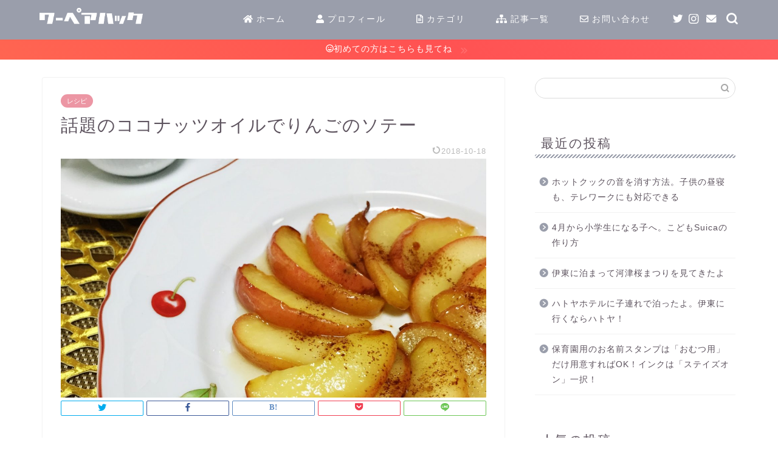

--- FILE ---
content_type: text/html; charset=UTF-8
request_url: https://wp-hack.com/blog-post_15/
body_size: 22327
content:
<!DOCTYPE html>
<html lang="ja">
<head prefix="og: http://ogp.me/ns# fb: http://ogp.me/ns/fb# article: http://ogp.me/ns/article#">
<meta charset="utf-8">
<meta http-equiv="X-UA-Compatible" content="IE=edge">
<meta name="viewport" content="width=device-width, initial-scale=1">
<!-- ここからOGP -->
<meta property="og:type" content="blog">
<meta property="og:title" content="話題のココナッツオイルでりんごのソテー｜ワーペアハック"> 
<meta property="og:url" content="https://wp-hack.com/blog-post_15/"> 
<meta property="og:description" content="このページは、旧サイト【うまめし】から移行しています。 ちょっと前にカルディで、コーヒーにココナッツオイルを入れると美味"> 
<meta property="og:image" content="https://wp-hack.com/wp-content/uploads/2015/02/2015_2_15_23_11.jpg">
<meta property="og:site_name" content="ワーペアハック">
<meta property="fb:admins" content="">
<meta name="twitter:card" content="summary_large_image">
<meta name="twitter:site" content="@WPHimawari">
<!-- ここまでOGP --> 

<meta name="description" itemprop="description" content="このページは、旧サイト【うまめし】から移行しています。 ちょっと前にカルディで、コーヒーにココナッツオイルを入れると美味" >

<title>話題のココナッツオイルでりんごのソテー｜ワーペアハック</title>
<link rel='dns-prefetch' href='//ajax.googleapis.com' />
<link rel='dns-prefetch' href='//cdnjs.cloudflare.com' />
<link rel='dns-prefetch' href='//use.fontawesome.com' />
<link rel='dns-prefetch' href='//s.w.org' />
<link rel='dns-prefetch' href='//v0.wordpress.com' />
<link rel="alternate" type="application/rss+xml" title="ワーペアハック &raquo; フィード" href="https://wp-hack.com/feed/" />
<link rel="alternate" type="application/rss+xml" title="ワーペアハック &raquo; コメントフィード" href="https://wp-hack.com/comments/feed/" />
<link rel="alternate" type="application/rss+xml" title="ワーペアハック &raquo; 話題のココナッツオイルでりんごのソテー のコメントのフィード" href="https://wp-hack.com/blog-post_15/feed/" />
		<script type="text/javascript">
			window._wpemojiSettings = {"baseUrl":"https:\/\/s.w.org\/images\/core\/emoji\/13.0.1\/72x72\/","ext":".png","svgUrl":"https:\/\/s.w.org\/images\/core\/emoji\/13.0.1\/svg\/","svgExt":".svg","source":{"concatemoji":"https:\/\/wp-hack.com\/wp-includes\/js\/wp-emoji-release.min.js?ver=5.6.16"}};
			!function(e,a,t){var n,r,o,i=a.createElement("canvas"),p=i.getContext&&i.getContext("2d");function s(e,t){var a=String.fromCharCode;p.clearRect(0,0,i.width,i.height),p.fillText(a.apply(this,e),0,0);e=i.toDataURL();return p.clearRect(0,0,i.width,i.height),p.fillText(a.apply(this,t),0,0),e===i.toDataURL()}function c(e){var t=a.createElement("script");t.src=e,t.defer=t.type="text/javascript",a.getElementsByTagName("head")[0].appendChild(t)}for(o=Array("flag","emoji"),t.supports={everything:!0,everythingExceptFlag:!0},r=0;r<o.length;r++)t.supports[o[r]]=function(e){if(!p||!p.fillText)return!1;switch(p.textBaseline="top",p.font="600 32px Arial",e){case"flag":return s([127987,65039,8205,9895,65039],[127987,65039,8203,9895,65039])?!1:!s([55356,56826,55356,56819],[55356,56826,8203,55356,56819])&&!s([55356,57332,56128,56423,56128,56418,56128,56421,56128,56430,56128,56423,56128,56447],[55356,57332,8203,56128,56423,8203,56128,56418,8203,56128,56421,8203,56128,56430,8203,56128,56423,8203,56128,56447]);case"emoji":return!s([55357,56424,8205,55356,57212],[55357,56424,8203,55356,57212])}return!1}(o[r]),t.supports.everything=t.supports.everything&&t.supports[o[r]],"flag"!==o[r]&&(t.supports.everythingExceptFlag=t.supports.everythingExceptFlag&&t.supports[o[r]]);t.supports.everythingExceptFlag=t.supports.everythingExceptFlag&&!t.supports.flag,t.DOMReady=!1,t.readyCallback=function(){t.DOMReady=!0},t.supports.everything||(n=function(){t.readyCallback()},a.addEventListener?(a.addEventListener("DOMContentLoaded",n,!1),e.addEventListener("load",n,!1)):(e.attachEvent("onload",n),a.attachEvent("onreadystatechange",function(){"complete"===a.readyState&&t.readyCallback()})),(n=t.source||{}).concatemoji?c(n.concatemoji):n.wpemoji&&n.twemoji&&(c(n.twemoji),c(n.wpemoji)))}(window,document,window._wpemojiSettings);
		</script>
		<style type="text/css">
img.wp-smiley,
img.emoji {
	display: inline !important;
	border: none !important;
	box-shadow: none !important;
	height: 1em !important;
	width: 1em !important;
	margin: 0 .07em !important;
	vertical-align: -0.1em !important;
	background: none !important;
	padding: 0 !important;
}
</style>
	<link rel='stylesheet' id='rtoc_style-css'  href='https://wp-hack.com/wp-content/plugins/rich-table-of-content/css/rtoc_style.css?ver=5.6.16' type='text/css' media='all' />
<link rel='stylesheet' id='wp-block-library-css'  href='https://wp-hack.com/wp-includes/css/dist/block-library/style.min.css?ver=5.6.16' type='text/css' media='all' />
<style id='wp-block-library-inline-css' type='text/css'>
.has-text-align-justify{text-align:justify;}
</style>
<link rel='stylesheet' id='contact-form-7-css'  href='https://wp-hack.com/wp-content/plugins/contact-form-7/includes/css/styles.css?ver=5.4' type='text/css' media='all' />
<link rel='stylesheet' id='yyi_rinker_stylesheet-css'  href='https://wp-hack.com/wp-content/plugins/yyi-rinker/css/style.css?v=1.1.0&#038;ver=5.6.16' type='text/css' media='all' />
<link rel='stylesheet' id='parent-style-css'  href='https://wp-hack.com/wp-content/themes/jin/style.css?ver=5.6.16' type='text/css' media='all' />
<link rel='stylesheet' id='theme-style-css'  href='https://wp-hack.com/wp-content/themes/jin-child/style.css?ver=5.6.16' type='text/css' media='all' />
<link rel='stylesheet' id='fontawesome-style-css'  href='https://use.fontawesome.com/releases/v5.6.3/css/all.css?ver=5.6.16' type='text/css' media='all' />
<link rel='stylesheet' id='swiper-style-css'  href='https://cdnjs.cloudflare.com/ajax/libs/Swiper/4.0.7/css/swiper.min.css?ver=5.6.16' type='text/css' media='all' />
<link rel='stylesheet' id='jetpack_css-css'  href='https://wp-hack.com/wp-content/plugins/jetpack/css/jetpack.css?ver=9.4.4' type='text/css' media='all' />
<script type='text/javascript' src='https://ajax.googleapis.com/ajax/libs/jquery/1.12.4/jquery.min.js?ver=5.6.16' id='jquery-js'></script>
<script type='text/javascript' src='https://wp-hack.com/wp-content/plugins/yyi-rinker/js/event-tracking.js?v=1.1.0' id='yyi_rinker_event_tracking_script-js'></script>
<link rel="https://api.w.org/" href="https://wp-hack.com/wp-json/" /><link rel="alternate" type="application/json" href="https://wp-hack.com/wp-json/wp/v2/posts/628" /><link rel="canonical" href="https://wp-hack.com/blog-post_15/" />
<link rel='shortlink' href='https://wp.me/pan8bX-a8' />
<link rel="alternate" type="application/json+oembed" href="https://wp-hack.com/wp-json/oembed/1.0/embed?url=https%3A%2F%2Fwp-hack.com%2Fblog-post_15%2F" />
<link rel="alternate" type="text/xml+oembed" href="https://wp-hack.com/wp-json/oembed/1.0/embed?url=https%3A%2F%2Fwp-hack.com%2Fblog-post_15%2F&#038;format=xml" />
<style type='text/css'>img#wpstats{display:none}</style>	<style type="text/css">
		#wrapper{
							background-color: #fff;
				background-image: url();
					}
		.related-entry-headline-text span:before,
		#comment-title span:before,
		#reply-title span:before{
			background-color: #9a9eab;
			border-color: #9a9eab!important;
		}
		
		#breadcrumb:after,
		#page-top a{	
			background-color: #9a9eab;
		}
				footer{
			background-color: #9a9eab;
		}
		.footer-inner a,
		#copyright,
		#copyright-center{
			border-color: #fff!important;
			color: #fff!important;
		}
		#footer-widget-area
		{
			border-color: #fff!important;
		}
				.page-top-footer a{
			color: #9a9eab!important;
		}
				#breadcrumb ul li,
		#breadcrumb ul li a{
			color: #9a9eab!important;
		}
		
		body,
		a,
		a:link,
		a:visited,
		.my-profile,
		.widgettitle,
		.tabBtn-mag label{
			color: #5d535e;
		}
		a:hover{
			color: #4285f4;
		}
						.widget_nav_menu ul > li > a:before,
		.widget_categories ul > li > a:before,
		.widget_pages ul > li > a:before,
		.widget_recent_entries ul > li > a:before,
		.widget_archive ul > li > a:before,
		.widget_archive form:after,
		.widget_categories form:after,
		.widget_nav_menu ul > li > ul.sub-menu > li > a:before,
		.widget_categories ul > li > .children > li > a:before,
		.widget_pages ul > li > .children > li > a:before,
		.widget_nav_menu ul > li > ul.sub-menu > li > ul.sub-menu li > a:before,
		.widget_categories ul > li > .children > li > .children li > a:before,
		.widget_pages ul > li > .children > li > .children li > a:before{
			color: #9a9eab;
		}
		.widget_nav_menu ul .sub-menu .sub-menu li a:before{
			background-color: #5d535e!important;
		}
		footer .footer-widget,
		footer .footer-widget a,
		footer .footer-widget ul li,
		.footer-widget.widget_nav_menu ul > li > a:before,
		.footer-widget.widget_categories ul > li > a:before,
		.footer-widget.widget_recent_entries ul > li > a:before,
		.footer-widget.widget_pages ul > li > a:before,
		.footer-widget.widget_archive ul > li > a:before,
		footer .widget_tag_cloud .tagcloud a:before{
			color: #fff!important;
			border-color: #fff!important;
		}
		footer .footer-widget .widgettitle{
			color: #fff!important;
			border-color: #ec96a4!important;
		}
		footer .widget_nav_menu ul .children .children li a:before,
		footer .widget_categories ul .children .children li a:before,
		footer .widget_nav_menu ul .sub-menu .sub-menu li a:before{
			background-color: #fff!important;
		}
		#drawernav a:hover,
		.post-list-title,
		#prev-next p,
		#toc_container .toc_list li a{
			color: #5d535e!important;
		}
		
		#header-box{
			background-color: #9a9eab;
		}
												@media (min-width: 768px) {
			.top-image-meta{
				margin-top: calc(0px - 30px);
			}
		}
		@media (min-width: 1200px) {
			.top-image-meta{
				margin-top: calc(0px);
			}
		}
				.pickup-contents:before{
			background-color: #9a9eab!important;
		}
		
		.main-image-text{
			color: #555;
		}
		.main-image-text-sub{
			color: #555;
		}
		
				@media (min-width: 481px) {
			#site-info{
				padding-top: 0px!important;
				padding-bottom: 0px!important;
			}
		}
		
		#site-info span a{
			color: #ffffff!important;
		}
		
				#headmenu .headsns .line a svg{
			fill: #ffffff!important;
		}
		#headmenu .headsns a,
		#headmenu{
			color: #ffffff!important;
			border-color:#ffffff!important;
		}
						.profile-follow .line-sns a svg{
			fill: #9a9eab!important;
		}
		.profile-follow .line-sns a:hover svg{
			fill: #ec96a4!important;
		}
		.profile-follow a{
			color: #9a9eab!important;
			border-color:#9a9eab!important;
		}
		.profile-follow a:hover,
		#headmenu .headsns a:hover{
			color:#ec96a4!important;
			border-color:#ec96a4!important;
		}
				.search-box:hover{
			color:#ec96a4!important;
			border-color:#ec96a4!important;
		}
				#header #headmenu .headsns .line a:hover svg{
			fill:#ec96a4!important;
		}
		.cps-icon-bar,
		#navtoggle:checked + .sp-menu-open .cps-icon-bar{
			background-color: #ffffff;
		}
		#nav-container{
			background-color: #fff;
		}
		.menu-box .menu-item svg{
			fill:#ffffff;
		}
		#drawernav ul.menu-box > li > a,
		#drawernav2 ul.menu-box > li > a,
		#drawernav3 ul.menu-box > li > a,
		#drawernav4 ul.menu-box > li > a,
		#drawernav5 ul.menu-box > li > a,
		#drawernav ul.menu-box > li.menu-item-has-children:after,
		#drawernav2 ul.menu-box > li.menu-item-has-children:after,
		#drawernav3 ul.menu-box > li.menu-item-has-children:after,
		#drawernav4 ul.menu-box > li.menu-item-has-children:after,
		#drawernav5 ul.menu-box > li.menu-item-has-children:after{
			color: #ffffff!important;
		}
		#drawernav ul.menu-box li a,
		#drawernav2 ul.menu-box li a,
		#drawernav3 ul.menu-box li a,
		#drawernav4 ul.menu-box li a,
		#drawernav5 ul.menu-box li a{
			font-size: 14px!important;
		}
		#drawernav3 ul.menu-box > li{
			color: #5d535e!important;
		}
		#drawernav4 .menu-box > .menu-item > a:after,
		#drawernav3 .menu-box > .menu-item > a:after,
		#drawernav .menu-box > .menu-item > a:after{
			background-color: #ffffff!important;
		}
		#drawernav2 .menu-box > .menu-item:hover,
		#drawernav5 .menu-box > .menu-item:hover{
			border-top-color: #9a9eab!important;
		}
				.cps-info-bar a{
			background-color: #6c707c!important;
		}
				@media (min-width: 768px) {
			.post-list-mag .post-list-item:not(:nth-child(2n)){
				margin-right: 2.6%;
			}
		}
				@media (min-width: 768px) {
			#tab-1:checked ~ .tabBtn-mag li [for="tab-1"]:after,
			#tab-2:checked ~ .tabBtn-mag li [for="tab-2"]:after,
			#tab-3:checked ~ .tabBtn-mag li [for="tab-3"]:after,
			#tab-4:checked ~ .tabBtn-mag li [for="tab-4"]:after{
				border-top-color: #9a9eab!important;
			}
			.tabBtn-mag label{
				border-bottom-color: #9a9eab!important;
			}
		}
		#tab-1:checked ~ .tabBtn-mag li [for="tab-1"],
		#tab-2:checked ~ .tabBtn-mag li [for="tab-2"],
		#tab-3:checked ~ .tabBtn-mag li [for="tab-3"],
		#tab-4:checked ~ .tabBtn-mag li [for="tab-4"],
		#prev-next a.next:after,
		#prev-next a.prev:after,
		.more-cat-button a:hover span:before{
			background-color: #9a9eab!important;
		}
		

		.swiper-slide .post-list-cat,
		.post-list-mag .post-list-cat,
		.post-list-mag3col .post-list-cat,
		.post-list-mag-sp1col .post-list-cat,
		.swiper-pagination-bullet-active,
		.pickup-cat,
		.post-list .post-list-cat,
		#breadcrumb .bcHome a:hover span:before,
		.popular-item:nth-child(1) .pop-num,
		.popular-item:nth-child(2) .pop-num,
		.popular-item:nth-child(3) .pop-num{
			background-color: #ec96a4!important;
		}
		.sidebar-btn a,
		.profile-sns-menu{
			background-color: #ec96a4!important;
		}
		.sp-sns-menu a,
		.pickup-contents-box a:hover .pickup-title{
			border-color: #9a9eab!important;
			color: #9a9eab!important;
		}
				.pro-line svg{
			fill: #9a9eab!important;
		}
		.cps-post-cat a,
		.meta-cat,
		.popular-cat{
			background-color: #ec96a4!important;
			border-color: #ec96a4!important;
		}
		.tagicon,
		.tag-box a,
		#toc_container .toc_list > li,
		#toc_container .toc_title{
			color: #9a9eab!important;
		}
		.widget_tag_cloud a::before{
			color: #5d535e!important;
		}
		.tag-box a,
		#toc_container:before{
			border-color: #9a9eab!important;
		}
		.cps-post-cat a:hover{
			color: #4285f4!important;
		}
		.pagination li:not([class*="current"]) a:hover,
		.widget_tag_cloud a:hover{
			background-color: #9a9eab!important;
		}
		.pagination li:not([class*="current"]) a:hover{
			opacity: 0.5!important;
		}
		.pagination li.current a{
			background-color: #9a9eab!important;
			border-color: #9a9eab!important;
		}
		.nextpage a:hover span {
			color: #9a9eab!important;
			border-color: #9a9eab!important;
		}
		.cta-content:before{
			background-color: #f7f7f7!important;
		}
		.cta-text,
		.info-title{
			color: #353535!important;
		}
		#footer-widget-area.footer_style1 .widgettitle{
			border-color: #ec96a4!important;
		}
		.sidebar_style1 .widgettitle,
		.sidebar_style5 .widgettitle{
			border-color: #9a9eab!important;
		}
		.sidebar_style2 .widgettitle,
		.sidebar_style4 .widgettitle,
		.sidebar_style6 .widgettitle,
		#home-bottom-widget .widgettitle,
		#home-top-widget .widgettitle,
		#post-bottom-widget .widgettitle,
		#post-top-widget .widgettitle{
			background-color: #9a9eab!important;
		}
		#home-bottom-widget .widget_search .search-box input[type="submit"],
		#home-top-widget .widget_search .search-box input[type="submit"],
		#post-bottom-widget .widget_search .search-box input[type="submit"],
		#post-top-widget .widget_search .search-box input[type="submit"]{
			background-color: #ec96a4!important;
		}
		
		.tn-logo-size{
			font-size: 200%!important;
		}
		@media (min-width: 481px) {
		.tn-logo-size img{
			width: calc(200%*0.5)!important;
		}
		}
		@media (min-width: 768px) {
		.tn-logo-size img{
			width: calc(200%*2.2)!important;
		}
		}
		@media (min-width: 1200px) {
		.tn-logo-size img{
			width: 200%!important;
		}
		}
		.sp-logo-size{
			font-size: 100%!important;
		}
		.sp-logo-size img{
			width: 100%!important;
		}
				.cps-post-main ul > li:before,
		.cps-post-main ol > li:before{
			background-color: #ec96a4!important;
		}
		.profile-card .profile-title{
			background-color: #9a9eab!important;
		}
		.profile-card{
			border-color: #9a9eab!important;
		}
		.cps-post-main a{
			color:#4285f4;
		}
		.cps-post-main .marker{
			background: -webkit-linear-gradient( transparent 60%, #ffcedb 0% ) ;
			background: linear-gradient( transparent 60%, #ffcedb 0% ) ;
		}
		.cps-post-main .marker2{
			background: -webkit-linear-gradient( transparent 60%, #a9eaf2 0% ) ;
			background: linear-gradient( transparent 60%, #a9eaf2 0% ) ;
		}
		.cps-post-main .jic-sc{
			color:#e9546b;
		}
		
		
		.simple-box1{
			border-color:#ef9b9b!important;
		}
		.simple-box2{
			border-color:#f2bf7d!important;
		}
		.simple-box3{
			border-color:#b5e28a!important;
		}
		.simple-box4{
			border-color:#7badd8!important;
		}
		.simple-box4:before{
			background-color: #7badd8;
		}
		.simple-box5{
			border-color:#e896c7!important;
		}
		.simple-box5:before{
			background-color: #e896c7;
		}
		.simple-box6{
			background-color:#fffdef!important;
		}
		.simple-box7{
			border-color:#def1f9!important;
		}
		.simple-box7:before{
			background-color:#def1f9!important;
		}
		.simple-box8{
			border-color:#96ddc1!important;
		}
		.simple-box8:before{
			background-color:#96ddc1!important;
		}
		.simple-box9:before{
			background-color:#e1c0e8!important;
		}
				.simple-box9:after{
			border-color:#e1c0e8 #e1c0e8 #fff #fff!important;
		}
				
		.kaisetsu-box1:before,
		.kaisetsu-box1-title{
			background-color:#ffb49e!important;
		}
		.kaisetsu-box2{
			border-color:#89c2f4!important;
		}
		.kaisetsu-box2-title{
			background-color:#89c2f4!important;
		}
		.kaisetsu-box4{
			border-color:#ea91a9!important;
		}
		.kaisetsu-box4-title{
			background-color:#ea91a9!important;
		}
		.kaisetsu-box5:before{
			background-color:#57b3ba!important;
		}
		.kaisetsu-box5-title{
			background-color:#57b3ba!important;
		}
		
		.concept-box1{
			border-color:#85db8f!important;
		}
		.concept-box1:after{
			background-color:#85db8f!important;
		}
		.concept-box1:before{
			content:"ポイント"!important;
			color:#85db8f!important;
		}
		.concept-box2{
			border-color:#f7cf6a!important;
		}
		.concept-box2:after{
			background-color:#f7cf6a!important;
		}
		.concept-box2:before{
			content:"注意点"!important;
			color:#f7cf6a!important;
		}
		.concept-box3{
			border-color:#86cee8!important;
		}
		.concept-box3:after{
			background-color:#86cee8!important;
		}
		.concept-box3:before{
			content:"良い例"!important;
			color:#86cee8!important;
		}
		.concept-box4{
			border-color:#ed8989!important;
		}
		.concept-box4:after{
			background-color:#ed8989!important;
		}
		.concept-box4:before{
			content:"悪い例"!important;
			color:#ed8989!important;
		}
		.concept-box5{
			border-color:#9e9e9e!important;
		}
		.concept-box5:after{
			background-color:#9e9e9e!important;
		}
		.concept-box5:before{
			content:"参考"!important;
			color:#9e9e9e!important;
		}
		.concept-box6{
			border-color:#8eaced!important;
		}
		.concept-box6:after{
			background-color:#8eaced!important;
		}
		.concept-box6:before{
			content:"メモ"!important;
			color:#8eaced!important;
		}
		
		.innerlink-box1,
		.blog-card{
			border-color:#ec96a4!important;
		}
		.innerlink-box1-title{
			background-color:#ec96a4!important;
			border-color:#ec96a4!important;
		}
		.innerlink-box1:before,
		.blog-card-hl-box{
			background-color:#ec96a4!important;
		}
				
		.jin-ac-box01-title::after{
			color: #9a9eab;
		}
		
		.color-button01 a,
		.color-button01 a:hover,
		.color-button01:before{
			background-color: #ec96a4!important;
		}
		.top-image-btn-color a,
		.top-image-btn-color a:hover,
		.top-image-btn-color:before{
			background-color: #ffcd44!important;
		}
		.color-button02 a,
		.color-button02 a:hover,
		.color-button02:before{
			background-color: #d9333f!important;
		}
		
		.color-button01-big a,
		.color-button01-big a:hover,
		.color-button01-big:before{
			background-color: #3296d1!important;
		}
		.color-button01-big a,
		.color-button01-big:before{
			border-radius: 5px!important;
		}
		.color-button01-big a{
			padding-top: 20px!important;
			padding-bottom: 20px!important;
		}
		
		.color-button02-big a,
		.color-button02-big a:hover,
		.color-button02-big:before{
			background-color: #83d159!important;
		}
		.color-button02-big a,
		.color-button02-big:before{
			border-radius: 5px!important;
		}
		.color-button02-big a{
			padding-top: 20px!important;
			padding-bottom: 20px!important;
		}
				.color-button01-big{
			width: 75%!important;
		}
		.color-button02-big{
			width: 75%!important;
		}
				
		
					.top-image-btn-color:before,
			.color-button01:before,
			.color-button02:before,
			.color-button01-big:before,
			.color-button02-big:before{
				bottom: -1px;
				left: -1px;
				width: 100%;
				height: 100%;
				border-radius: 6px;
				box-shadow: 0px 1px 5px 0px rgba(0, 0, 0, 0.25);
				-webkit-transition: all .4s;
				transition: all .4s;
			}
			.top-image-btn-color a:hover,
			.color-button01 a:hover,
			.color-button02 a:hover,
			.color-button01-big a:hover,
			.color-button02-big a:hover{
				-webkit-transform: translateY(2px);
				transform: translateY(2px);
				-webkit-filter: brightness(0.95);
				 filter: brightness(0.95);
			}
			.top-image-btn-color:hover:before,
			.color-button01:hover:before,
			.color-button02:hover:before,
			.color-button01-big:hover:before,
			.color-button02-big:hover:before{
				-webkit-transform: translateY(2px);
				transform: translateY(2px);
				box-shadow: none!important;
			}
				
		.h2-style01 h2,
		.h2-style02 h2:before,
		.h2-style03 h2,
		.h2-style04 h2:before,
		.h2-style05 h2,
		.h2-style07 h2:before,
		.h2-style07 h2:after,
		.h3-style03 h3:before,
		.h3-style02 h3:before,
		.h3-style05 h3:before,
		.h3-style07 h3:before,
		.h2-style08 h2:after,
		.h2-style10 h2:before,
		.h2-style10 h2:after,
		.h3-style02 h3:after,
		.h4-style02 h4:before{
			background-color: #9a9eab!important;
		}
		.h3-style01 h3,
		.h3-style04 h3,
		.h3-style05 h3,
		.h3-style06 h3,
		.h4-style01 h4,
		.h2-style02 h2,
		.h2-style08 h2,
		.h2-style08 h2:before,
		.h2-style09 h2,
		.h4-style03 h4{
			border-color: #9a9eab!important;
		}
		.h2-style05 h2:before{
			border-top-color: #9a9eab!important;
		}
		.h2-style06 h2:before,
		.sidebar_style3 .widgettitle:after{
			background-image: linear-gradient(
				-45deg,
				transparent 25%,
				#9a9eab 25%,
				#9a9eab 50%,
				transparent 50%,
				transparent 75%,
				#9a9eab 75%,
				#9a9eab			);
		}
				.jin-h2-icons.h2-style02 h2 .jic:before,
		.jin-h2-icons.h2-style04 h2 .jic:before,
		.jin-h2-icons.h2-style06 h2 .jic:before,
		.jin-h2-icons.h2-style07 h2 .jic:before,
		.jin-h2-icons.h2-style08 h2 .jic:before,
		.jin-h2-icons.h2-style09 h2 .jic:before,
		.jin-h2-icons.h2-style10 h2 .jic:before,
		.jin-h3-icons.h3-style01 h3 .jic:before,
		.jin-h3-icons.h3-style02 h3 .jic:before,
		.jin-h3-icons.h3-style03 h3 .jic:before,
		.jin-h3-icons.h3-style04 h3 .jic:before,
		.jin-h3-icons.h3-style05 h3 .jic:before,
		.jin-h3-icons.h3-style06 h3 .jic:before,
		.jin-h3-icons.h3-style07 h3 .jic:before,
		.jin-h4-icons.h4-style01 h4 .jic:before,
		.jin-h4-icons.h4-style02 h4 .jic:before,
		.jin-h4-icons.h4-style03 h4 .jic:before,
		.jin-h4-icons.h4-style04 h4 .jic:before{
			color:#9a9eab;
		}
		
		@media all and (-ms-high-contrast:none){
			*::-ms-backdrop, .color-button01:before,
			.color-button02:before,
			.color-button01-big:before,
			.color-button02-big:before{
				background-color: #595857!important;
			}
		}
		
		.jin-lp-h2 h2,
		.jin-lp-h2 h2{
			background-color: transparent!important;
			border-color: transparent!important;
			color: #5d535e!important;
		}
		.jincolumn-h3style2{
			border-color:#9a9eab!important;
		}
		.jinlph2-style1 h2:first-letter{
			color:#9a9eab!important;
		}
		.jinlph2-style2 h2,
		.jinlph2-style3 h2{
			border-color:#9a9eab!important;
		}
		.jin-photo-title .jin-fusen1-down,
		.jin-photo-title .jin-fusen1-even,
		.jin-photo-title .jin-fusen1-up{
			border-left-color:#9a9eab;
		}
		.jin-photo-title .jin-fusen2,
		.jin-photo-title .jin-fusen3{
			background-color:#9a9eab;
		}
		.jin-photo-title .jin-fusen2:before,
		.jin-photo-title .jin-fusen3:before {
			border-top-color: #9a9eab;
		}
		.has-huge-font-size{
			font-size:42px!important;
		}
		.has-large-font-size{
			font-size:36px!important;
		}
		.has-medium-font-size{
			font-size:20px!important;
		}
		.has-normal-font-size{
			font-size:16px!important;
		}
		.has-small-font-size{
			font-size:13px!important;
		}
		
		
	</style>
	<style type="text/css">
		/*<!--  -->*/
		.rtoc-mokuji-content{
			background-color: #ffffff;
		}
		.rtoc-mokuji-content.frame1{
			border: 1px solid #9a9eab;
		}
		.rtoc-mokuji-content #rtoc-mokuji-title{
			color:#9a9eab;
		}
		.rtoc-mokuji-content .rtoc-mokuji li > a{
			color: #333333;
		}
		.rtoc-mokuji-content .mokuji_ul.level-1 > .rtoc-item::before{
			background-color:#9a9eab!important;
		}
		.rtoc-mokuji-content .mokuji_ul.level-2 > .rtoc-item::before{
			background-color:#9a9eab!important;
		}
		.rtoc-mokuji-content.frame2::before,.rtoc-mokuji-content.frame3,.rtoc-mokuji-content.frame4,.rtoc-mokuji-content.frame5{
			border-color:#9a9eab;
		}
		.rtoc-mokuji-content.frame5::before,.rtoc-mokuji-content.frame5::after{
			background-color:#9a9eab;
		}
		.cls-1,.cls-2{
    		stroke:#9a9eab;
    	}
    	.rtoc-mokuji-content .decimal_ol.level-2 > .rtoc-item::before,.rtoc-mokuji-content .mokuji_ol > .rtoc-item::before{
    		color: #9a9eab;
    	}
    	.rtoc-mokuji-content .decimal_ol > .rtoc-item::after{
    		background-color: #9a9eab;
    	}
    	.rtoc-mokuji-content .decimal_ol > .rtoc-item::before{
    		color: #9a9eab;
    	}

    	/*６*/
    	#rtoc-mokuji-wrapper.addon6 #rtoc-mokuji-title span .cls-1,#rtoc-mokuji-wrapper.addon6 #rtoc-mokuji-title span .cls-2{
    		stroke: #9a9eab!important;
    	}
    	#rtoc-mokuji-wrapper.addon6 .rtoc-mokuji.level-1 > .rtoc-item{
    		border-color: #9a9eab;
    	}
    	#rtoc-mokuji-wrapper.addon6 .rtoc-mokuji.level-1 .rtoc-mokuji.level-2{
    		border-color: #9a9eab    	}
    	/*7*/
    	#rtoc-mokuji-wrapper.addon7 .rtoc-mokuji.level-1 .rtoc-chapter .rtoc-chapter-text{
    		color: #9a9eab;
    	}
    	#rtoc-mokuji-wrapper.addon7 .rtoc-mokuji.level-1 > .rtoc-item::before{
    		background-color: #9a9eab!important;
    	}
    	#rtoc-mokuji-wrapper.addon7 .rtoc-mokuji.level-1 > .rtoc-item .rtoc-mokuji.level-2{
    		border-color: #9a9eab;
    	}
    	#rtoc_return a::before{
    		background-image: url(https://wp-hack.com/wp-content/plugins/rich-table-of-content/include/../img/rtoc_return.png);
    	}

    	#rtoc_return a{
    		background-color: #9a9eab!important;
    	}

	</style>
	            <style type="text/css">
                .rtoc-mokuji-content #rtoc-mokuji-title{
                    color: #9a9eab;
                }
                .rtoc-mokuji-content.frame2::before, .rtoc-mokuji-content.frame3, .rtoc-mokuji-content.frame4, .rtoc-mokuji-content.frame5{
                    border-color: #9a9eab;
                }
                .rtoc-mokuji-content .decimal_ol > .rtoc-item::before,.rtoc-mokuji-content .decimal_ol.level-2 > .rtoc-item::before, .rtoc-mokuji-content .mokuji_ol > .rtoc-item::before{
                    color: #9a9eab;
                }
                .rtoc-mokuji-content .decimal_ol > .rtoc-item::after,.rtoc-mokuji-content .decimal_ol > .rtoc-item::after,.rtoc-mokuji-content .mokuji_ul.level-1 > .rtoc-item::before,.rtoc-mokuji-content .mokuji_ul.level-2 > .rtoc-item::before{
                    background-color: #9a9eab!important;
                }
            </style>
            <link rel="icon" href="https://wp-hack.com/wp-content/uploads/2018/10/cropped--32x32.png" sizes="32x32" />
<link rel="icon" href="https://wp-hack.com/wp-content/uploads/2018/10/cropped--192x192.png" sizes="192x192" />
<link rel="apple-touch-icon" href="https://wp-hack.com/wp-content/uploads/2018/10/cropped--180x180.png" />
<meta name="msapplication-TileImage" content="https://wp-hack.com/wp-content/uploads/2018/10/cropped--270x270.png" />
			<link rel="stylesheet" type="text/css" id="wp-custom-css" href="https://wp-hack.com/?custom-css=3e13de98fd" />
			
<!--カエレバCSS-->
<!--アプリーチCSS-->

<meta name="google-site-verification" content="ZSmXN4ilHYLx8ch3lyK8sCl4FQSbY1Dnu-MPn5PFkPU" />

<!-- Global site tag (gtag.js) - Google Analytics -->
<script async src="https://www.googletagmanager.com/gtag/js?id=UA-125586294-1"></script>
<script>
  window.dataLayer = window.dataLayer || [];
  function gtag(){dataLayer.push(arguments);}
  gtag('js', new Date());

  gtag('config', 'UA-125586294-1');
</script>

<script async src="//pagead2.googlesyndication.com/pagead/js/adsbygoogle.js"></script>
<script>
     (adsbygoogle = window.adsbygoogle || []).push({
          google_ad_client: "ca-pub-3406355381702374",
          enable_page_level_ads: true
     });
</script>
</head>
<body class="post-template-default single single-post postid-628 single-format-standard" id="nofont-style">
<div id="wrapper">

		
	<div id="scroll-content" class="animate">
	
		<!--ヘッダー-->

					<div id="header-box" class="tn_on header-box animate">
	<div id="header" class="header-type1 header animate">
				
		<div id="site-info" class="ef">
							<span class="tn-logo-size"><a href='https://wp-hack.com/' title='ワーペアハック' rel='home'><img src='https://wp-hack.com/wp-content/uploads/2018/10/freefont_logo_commercialbreak.png' alt='ワーペアハック'></a></span>
					</div>

				<!--グローバルナビゲーション layout3-->
		<div id="drawernav3" class="ef">
			<nav class="fixed-content ef"><ul class="menu-box"><li class="menu-item menu-item-type-custom menu-item-object-custom menu-item-home menu-item-8"><a href="http://wp-hack.com"><i class="fas fa-home"></i> ホーム</a></li>
<li class="menu-item menu-item-type-custom menu-item-object-custom menu-item-9"><a href="https://wp-hack.com/profile"><i class="fas fa-user"></i> プロフィール</a></li>
<li class="menu-item menu-item-type-post_type menu-item-object-page menu-item-1976"><a href="https://wp-hack.com/lp/"><i class="far fa-file-alt"></i> カテゴリ</a></li>
<li class="menu-item menu-item-type-post_type menu-item-object-page menu-item-1887"><a href="https://wp-hack.com/sitemap/"><i class="fas fa-sitemap"></i> 記事一覧</a></li>
<li class="menu-item menu-item-type-custom menu-item-object-custom menu-item-13"><a href="https://wp-hack.com/contact"><i class="far fa-envelope"></i> お問い合わせ</a></li>
</ul></nav>		</div>
		<!--グローバルナビゲーション layout3-->
		
	
				<div id="headmenu">
			<span class="headsns tn_sns_on">
									<span class="twitter"><a href="https://twitter.com/WPHimawari"><i class="jic-type jin-ifont-twitter" aria-hidden="true"></i></a></span>
																	<span class="instagram">
					<a href="https://www.instagram.com/wphimawari.aqua/"><i class="jic-type jin-ifont-instagram" aria-hidden="true"></i></a>
					</span>
									
													<span class="jin-contact">
					<a href="https://wp-hack.com/contact/"><i class="jic-type jin-ifont-mail" aria-hidden="true"></i></a>
					</span>
					

			</span>
			<span class="headsearch tn_search_on">
				<form class="search-box" role="search" method="get" id="searchform" action="https://wp-hack.com/">
	<input type="search" placeholder="" class="text search-text" value="" name="s" id="s">
	<input type="submit" id="searchsubmit" value="&#xe931;">
</form>
			</span>
		</div>
			</div>
	
		
</div>
	
		<div class="cps-info-bar animate">
		<a href="https://wp-hack.com/lp/"><span><i class="far fa-grin-wink"></i>初めての方はこちらも見てね</span></a>
	</div>
			
		<!--ヘッダー-->

		<div class="clearfix"></div>

			
														
		
	<div id="contents">

		<!--メインコンテンツ-->
			<main id="main-contents" class="main-contents article_style1 animate" itemprop="mainContentOfPage">
				
								
				<section class="cps-post-box hentry">
																	<article class="cps-post">
							<header class="cps-post-header">
																<span class="cps-post-cat category-recipe" itemprop="keywords"><a href="https://wp-hack.com/category/recipe/" style="background-color:!important;">レシピ</a></span>
																<h1 class="cps-post-title entry-title" itemprop="headline">話題のココナッツオイルでりんごのソテー</h1>
								<div class="cps-post-meta vcard">
									<span class="writer fn" itemprop="author" itemscope itemtype="https://schema.org/Person"><span itemprop="name">ひまわり</span></span>
									<span class="cps-post-date-box">
														<span class="cps-post-date"><time class="entry-date date published updated" datetime="2018-10-18T15:04:15+09:00"><i class="jic jin-ifont-reload" aria-hidden="true"></i>&nbsp;2018-10-18</time></span>
										</span>
								</div>
								
							</header>
																							<div class="cps-post-thumb" itemscope itemtype="https://schema.org/ImageObject">
									<img src="[data-uri]" data-lazy-type="image" data-lazy-src="https://wp-hack.com/wp-content/uploads/2015/02/2015_2_15_23_11-1280x720.jpg" class="lazy lazy-hidden attachment-large_size size-large_size wp-post-image" alt="" loading="lazy" data-lazy-srcset="https://wp-hack.com/wp-content/uploads/2015/02/2015_2_15_23_11-1280x720.jpg 1280w, https://wp-hack.com/wp-content/uploads/2015/02/2015_2_15_23_11-320x180.jpg 320w, https://wp-hack.com/wp-content/uploads/2015/02/2015_2_15_23_11-640x360.jpg 640w" data-lazy-sizes="(max-width: 1280px) 100vw, 1280px" /><noscript><img src="https://wp-hack.com/wp-content/uploads/2015/02/2015_2_15_23_11-1280x720.jpg" class="attachment-large_size size-large_size wp-post-image" alt="" loading="lazy" srcset="https://wp-hack.com/wp-content/uploads/2015/02/2015_2_15_23_11-1280x720.jpg 1280w, https://wp-hack.com/wp-content/uploads/2015/02/2015_2_15_23_11-320x180.jpg 320w, https://wp-hack.com/wp-content/uploads/2015/02/2015_2_15_23_11-640x360.jpg 640w" sizes="(max-width: 1280px) 100vw, 1280px" /></noscript>								</div>
																																							<div class="share-top sns-design-type02">
	<div class="sns-top">
		<ol>
			<!--ツイートボタン-->
							<li class="twitter"><a href="https://twitter.com/share?url=https%3A%2F%2Fwp-hack.com%2Fblog-post_15%2F&text=%E8%A9%B1%E9%A1%8C%E3%81%AE%E3%82%B3%E3%82%B3%E3%83%8A%E3%83%83%E3%83%84%E3%82%AA%E3%82%A4%E3%83%AB%E3%81%A7%E3%82%8A%E3%82%93%E3%81%94%E3%81%AE%E3%82%BD%E3%83%86%E3%83%BC - ワーペアハック&via=WPHimawari&related=WPHimawari"><i class="jic jin-ifont-twitter"></i></a>
				</li>
						<!--Facebookボタン-->
							<li class="facebook">
				<a href="https://www.facebook.com/sharer.php?src=bm&u=https%3A%2F%2Fwp-hack.com%2Fblog-post_15%2F&t=%E8%A9%B1%E9%A1%8C%E3%81%AE%E3%82%B3%E3%82%B3%E3%83%8A%E3%83%83%E3%83%84%E3%82%AA%E3%82%A4%E3%83%AB%E3%81%A7%E3%82%8A%E3%82%93%E3%81%94%E3%81%AE%E3%82%BD%E3%83%86%E3%83%BC - ワーペアハック" onclick="javascript:window.open(this.href, '', 'menubar=no,toolbar=no,resizable=yes,scrollbars=yes,height=300,width=600');return false;"><i class="jic jin-ifont-facebook-t" aria-hidden="true"></i></a>
				</li>
						<!--はてブボタン-->
							<li class="hatebu">
				<a href="https://b.hatena.ne.jp/add?mode=confirm&url=https%3A%2F%2Fwp-hack.com%2Fblog-post_15%2F" onclick="javascript:window.open(this.href, '', 'menubar=no,toolbar=no,resizable=yes,scrollbars=yes,height=400,width=510');return false;" ><i class="font-hatena"></i></a>
				</li>
						<!--Poketボタン-->
							<li class="pocket">
				<a href="https://getpocket.com/edit?url=https%3A%2F%2Fwp-hack.com%2Fblog-post_15%2F&title=%E8%A9%B1%E9%A1%8C%E3%81%AE%E3%82%B3%E3%82%B3%E3%83%8A%E3%83%83%E3%83%84%E3%82%AA%E3%82%A4%E3%83%AB%E3%81%A7%E3%82%8A%E3%82%93%E3%81%94%E3%81%AE%E3%82%BD%E3%83%86%E3%83%BC - ワーペアハック"><i class="jic jin-ifont-pocket" aria-hidden="true"></i></a>
				</li>
							<li class="line">
				<a href="https://line.me/R/msg/text/?https%3A%2F%2Fwp-hack.com%2Fblog-post_15%2F"><i class="jic jin-ifont-line" aria-hidden="true"></i></a>
				</li>
		</ol>
	</div>
</div>
<div class="clearfix"></div>
															
							<div class="cps-post-main-box">
								<div class="cps-post-main    h2-style05 h3-style04 h4-style02 entry-content m-size m-size-sp" itemprop="articleBody">

									<div class="clearfix"></div>
										<div class="sponsor-top"></div>
				<section class="ad-single ad-top">
					<div class="center-rectangle">
						<script async src="//pagead2.googlesyndication.com/pagead/js/adsbygoogle.js"></script>
<!-- リンク広告の代わりの広告【PC】 -->
<ins class="adsbygoogle"
     style="display:block"
     data-ad-client="ca-pub-3406355381702374"
     data-ad-slot="1900582918"
     data-ad-format="auto"
     data-full-width-responsive="true"></ins>
<script>
(adsbygoogle = window.adsbygoogle || []).push({});
</script>					</div>
				</section>
						
									<div class="theContentWrap-ccc"><div class="simple-box5">
<p>このページは、旧サイト【うまめし】から移行しています。</p>
</div>
<p>ちょっと前にカルディで、コーヒーにココナッツオイルを入れると美味しいですよと言われ、試飲したら激うま！</p>
<div>思わず購入してしまいました。</div>
<div>料理にはどう使えばいいかわからなかったのですが、IG界隈ではローラが作ったというりんごのソテーが流行っていたので、波に乗って作ってみました。</div>
<div>なかなかアップルパイ的な美味しさがあり、好みの味です。主人にもまた作ってと言われました！</div>
<div class="separator" style="clear: both; text-align: center;"><a style="margin-left: 1em; margin-right: 1em;" href="https://wp-hack.com/wp-content/uploads/2015/02/2015_2_15_23_11-1024x1024.jpg"><img class="lazy lazy-hidden" loading="lazy" src="[data-uri]" data-lazy-type="image" data-lazy-src="https://wp-hack.com/wp-content/uploads/2015/02/2015_2_15_23_11-1024x1024.jpg" width="400" height="400" border="0" /><noscript><img loading="lazy" src="https://wp-hack.com/wp-content/uploads/2015/02/2015_2_15_23_11-1024x1024.jpg" width="400" height="400" border="0" /></noscript></a></div>
<p>&nbsp;</p>
<div>
<div class="sponsor-h2-center"></div><div class="ad-single-h2"><script async src="//pagead2.googlesyndication.com/pagead/js/adsbygoogle.js"></script>
<!-- 最初のh2上【PC】 -->
<ins class="adsbygoogle"
     style="display:block"
     data-ad-client="ca-pub-3406355381702374"
     data-ad-slot="9821717846"
     data-ad-format="auto"
     data-full-width-responsive="true"></ins>
<script>
(adsbygoogle = window.adsbygoogle || []).push({});
</script></div><div id="rtoc-mokuji-wrapper" class="rtoc-mokuji-content frame5 preset1 animation-fade rtoc_open default">
		<div id="rtoc-mokuji-title" class="rtoc_center">
		<button class="rtoc_open_close rtoc_open"></button>
		<span>もくじ</span>
		</div><ol class="rtoc-mokuji decimal_ol level-1"><li class="rtoc-item"><a href="#rtoc-1">ココナッツオイルでりんごのソテー</a></li><ol class="rtoc-mokuji mokuji_ol level-2"><li class="rtoc-item"><a href="#rtoc-2">材料</a></li><li class="rtoc-item"><a href="#rtoc-3">作り方</a></li><li class="rtoc-item"><a href="#rtoc-4">ポイント</a></li><li class="rtoc-item"><a href="#rtoc-5">皿道楽</a></li></li></ol></li></ol></div><h2 id="rtoc-1" >ココナッツオイルでりんごのソテー</h2>
</div>
<div>
<h3 id="rtoc-2" >材料</h3>
</div>
<div>
<ul>
<li>りんご 1個</li>
<li>ココナッツオイル 大2</li>
<li>シナモンパウダー 適量</li>
<li>はちみつ ひと回しくらい</li>
</ul>
</div>
<div></div>
<div>
<h3 id="rtoc-3" >作り方</h3>
</div>
<div>
<ol>
<li>りんごは皮ごと使用するのでよく洗い、8等分する。好みで厚みを変えてもいいと思います。</li>
<li>熱したフライパンにココナッツオイルを入れて溶かし、りんごを並べる。（＊1）</li>
<li>りんごに熱が通ったら裏返す。好みの柔らかさになるまでソテーする。</li>
<li>お皿に盛り付け、シナモンパウダーをふりかける。はちみつをかける。</li>
</ol>
</div>
<div></div>
<div>
<h3 id="rtoc-4" >ポイント</h3>
</div>
<div>
<h4>*1 フライパン</h4>
</div>
<div>16cmくらいのフライパンで作ろうとしたのですが、りんごを薄切りにしすぎ、数が多くなってしまったので、フライパンいっぱいになってしまいました。</div>
<div>薄切りで作りたい方は大きめのフライパンをおすすめします。</div>
<div></div>
<div>
<h4>ココナッツオイルはたくさん使う</h4>
</div>
<div>ケチはまずめしのもと！大2は使いましょう。</div>
<div>
<p>貧乏くさいですが、お皿に残って固まったココナッツオイルをパンですくって食べたら美味！！！ハチミツの甘さとリンゴエキスが甘くてとてもおいしいです。</p>
<h4>りんごは赤りんごがおすすめ</h4>
<p>赤りんご（ジョナゴールド）で作った際は、熱した分甘さがぐんと濃縮されたようなおいしさでした。とてもおいしいです。<br />
次に青りんご（王林）でやってみたところ、青りんご独特のすっきりした感じが熱したあとでも残っている印象でした。<br />
調べてみたところ、青りんごはあまりお菓子のフィリングにも使わないようですね。失敗です。<br />
写真うつり的にも赤りんごのほうが良いです。作るなら赤りんごをおすすめします。</p>
<table class="tr-caption-container" style="margin-left: auto; margin-right: auto; text-align: center;" cellspacing="0" cellpadding="0" align="center">
<tbody>
<tr>
<td style="text-align: center;"><a style="margin-left: auto; margin-right: auto;" href="https://wp-hack.com/wp-content/uploads/2015/02/2015_2_15_23_9-819x1024.jpg"><img class="lazy lazy-hidden" loading="lazy" src="[data-uri]" data-lazy-type="image" data-lazy-src="https://wp-hack.com/wp-content/uploads/2015/02/2015_2_15_23_9-819x1024.jpg" width="256" height="320" border="0" /><noscript><img loading="lazy" src="https://wp-hack.com/wp-content/uploads/2015/02/2015_2_15_23_9-819x1024.jpg" width="256" height="320" border="0" /></noscript></a></td>
</tr>
<tr>
<td class="tr-caption" style="text-align: center;">青りんごver。この並べ方よりも円にしたほうが素敵に見えますね。</td>
</tr>
</tbody>
</table>
<p>&nbsp;</p>
<h3 id="rtoc-5" >皿道楽</h3>
</div>
<div>赤りんごをのせたお皿は、リチャードジノリのアンティコチェリー26cmプレート。</div>
<div>
<div id="rinkerid1516" class="yyi-rinker-contents yyi-rinker-postid-1516 yyi-rinker-no-item">
<div class="yyi-rinker-box">
<div class="yyi-rinker-image"></div>
<div class="yyi-rinker-info">
<div class="yyi-rinker-title">
								リチャード・ジノリ アンティコチェリー ティーカップ&#038;ソーサー[並行輸入品]							</div>
<div class="yyi-rinker-detail">
<div class="brand">Richard Ginori(リチャード・ジノリ)</div>
</p></div>
<ul class="yyi-rinker-links">
<li class="amazonlink">
						<a href="https://www.amazon.co.jp/gp/search?ie=UTF8&amp;keywords=%E3%82%A2%E3%83%B3%E3%83%86%E3%82%A3%E3%82%B3%E3%83%81%E3%82%A7%E3%83%AA%E3%83%BC&amp;tag=workingparentshack-22&amp;index=blended&amp;linkCode=ure&amp;creative=6339" rel="nofollow" class="yyi-rinker-link yyi-rinker-tracking"  data-click-tracking="amazon 1516 リチャード・ジノリ アンティコチェリー ティーカップ&#038;ソーサー[並行輸入品]"  data-vars-amp-click-id="amazon 1516 リチャード・ジノリ アンティコチェリー ティーカップ&#038;ソーサー[並行輸入品]">Amazon</a>					</li>
<li class="rakutenlink">
						<a href="https://af.moshimo.com/af/c/click?a_id=1184281&amp;p_id=54&amp;pc_id=54&amp;pl_id=616&amp;url=https%3A%2F%2Fsearch.rakuten.co.jp%2Fsearch%2Fmall%2F%25E3%2582%25A2%25E3%2583%25B3%25E3%2583%2586%25E3%2582%25A3%25E3%2582%25B3%25E3%2583%2581%25E3%2582%25A7%25E3%2583%25AA%25E3%2583%25BC%2F%3Ff%3D1%26grp%3Dproduct" rel="nofollow" class="yyi-rinker-link yyi-rinker-tracking"  data-click-tracking="rakuten 1516 リチャード・ジノリ アンティコチェリー ティーカップ&#038;ソーサー[並行輸入品]"  data-vars-amp-click-id="rakuten 1516 リチャード・ジノリ アンティコチェリー ティーカップ&#038;ソーサー[並行輸入品]">楽天市場</a><img class="lazy lazy-hidden" loading="lazy" src="[data-uri]" data-lazy-type="image" data-lazy-src="https://i.moshimo.com/af/i/impression?a_id=1184281&amp;p_id=54&amp;pc_id=54&amp;pl_id=616" width="1" height="1" style="border:none;"><noscript><img loading="lazy" src="https://i.moshimo.com/af/i/impression?a_id=1184281&amp;p_id=54&amp;pc_id=54&amp;pl_id=616" width="1" height="1" style="border:none;"></noscript>					</li>
<li class="yahoolink">
						<a href="https://ck.jp.ap.valuecommerce.com/servlet/referral?sid=3424205&amp;pid=885434833&amp;vc_url=https%3A%2F%2Fshopping.yahoo.co.jp%2Fsearch%3Fp%3D%25E3%2582%25A2%25E3%2583%25B3%25E3%2583%2586%25E3%2582%25A3%25E3%2582%25B3%25E3%2583%2581%25E3%2582%25A7%25E3%2583%25AA%25E3%2583%25BC" rel="nofollow" class="yyi-rinker-link yyi-rinker-tracking"  data-click-tracking="yahoo 1516 リチャード・ジノリ アンティコチェリー ティーカップ&#038;ソーサー[並行輸入品]"  data-vars-amp-click-id="yahoo 1516 リチャード・ジノリ アンティコチェリー ティーカップ&#038;ソーサー[並行輸入品]">Yahooショッピング</a><img class="lazy lazy-hidden" loading="lazy" src="[data-uri]" data-lazy-type="image" data-lazy-src="https://ad.jp.ap.valuecommerce.com/servlet/gifbanner?sid=3424205&#038;pid=885434833" height="1" width="1" border="0"><noscript><img loading="lazy" src="https://ad.jp.ap.valuecommerce.com/servlet/gifbanner?sid=3424205&#038;pid=885434833" height="1" width="1" border="0"></noscript>					</li>
</ul></div>
</p></div>
</div>
<div>これは従姉の結婚式の引き出物でいただいたものです。</div>
<div>大人になってから初めて出席した披露宴だったので思い出の深い一品。</div>
<div>ただ、ジノリは2012年に倒産してしまったので今では引き出物には向かないらしいです。</div>
<div>とても素敵なお皿なんですが、チェリーの絵柄が強烈なので、うまく使いこなせていないです。</div>
<div>お菓子だったら素敵なんですけど、料理に合わせるにはどうすればいいか試行錯誤中です。</div>
</div>
</div>									
																		
									
									<div class="tag-box"><span><a href="https://wp-hack.com/tag/umameshi/"> うまめし</a></span><span><a href="https://wp-hack.com/tag/%e3%81%8a%e8%8f%93%e5%ad%90/"> お菓子</a></span></div>									
									
									
									<div class="clearfix"></div>
<div class="adarea-box">
										
				<section class="ad-single">
					
					<div class="left-rectangle">
						<div class="sponsor-center"></div>
						<script async src="//pagead2.googlesyndication.com/pagead/js/adsbygoogle.js"></script>
<!-- 記事下【PC】1 -->
<ins class="adsbygoogle"
     style="display:block"
     data-ad-client="ca-pub-3406355381702374"
     data-ad-slot="7359206035"
     data-ad-format="auto"
     data-full-width-responsive="true"></ins>
<script>
(adsbygoogle = window.adsbygoogle || []).push({});
</script>					</div>
					<div class="right-rectangle">
						<div class="sponsor-center"></div>
						<script async src="//pagead2.googlesyndication.com/pagead/js/adsbygoogle.js"></script>
<!-- 記事下【PC】2 -->
<ins class="adsbygoogle"
     style="display:block"
     data-ad-client="ca-pub-3406355381702374"
     data-ad-slot="5344660050"
     data-ad-format="auto"
     data-full-width-responsive="true"></ins>
<script>
(adsbygoogle = window.adsbygoogle || []).push({});
</script>					</div>
					<div class="clearfix"></div>
				</section>
						</div>
									
																		<div class="related-ad-unit-area"><script async src="//pagead2.googlesyndication.com/pagead/js/adsbygoogle.js"></script>
<ins class="adsbygoogle"
     style="display:block"
     data-ad-format="autorelaxed"
     data-ad-client="ca-pub-3406355381702374"
     data-ad-slot="1756278538"
data-matched-content-ui-type="image_card_stacked"
     data-matched-content-rows-num="3"
     data-matched-content-columns-num="3">
</ins>
<script>
     (adsbygoogle = window.adsbygoogle || []).push({});
</script></div>
																		
																			<div class="share sns-design-type02">
	<div class="sns">
		<ol>
			<!--ツイートボタン-->
							<li class="twitter"><a href="https://twitter.com/share?url=https%3A%2F%2Fwp-hack.com%2Fblog-post_15%2F&text=%E8%A9%B1%E9%A1%8C%E3%81%AE%E3%82%B3%E3%82%B3%E3%83%8A%E3%83%83%E3%83%84%E3%82%AA%E3%82%A4%E3%83%AB%E3%81%A7%E3%82%8A%E3%82%93%E3%81%94%E3%81%AE%E3%82%BD%E3%83%86%E3%83%BC - ワーペアハック&via=WPHimawari&related=WPHimawari"><i class="jic jin-ifont-twitter"></i></a>
				</li>
						<!--Facebookボタン-->
							<li class="facebook">
				<a href="https://www.facebook.com/sharer.php?src=bm&u=https%3A%2F%2Fwp-hack.com%2Fblog-post_15%2F&t=%E8%A9%B1%E9%A1%8C%E3%81%AE%E3%82%B3%E3%82%B3%E3%83%8A%E3%83%83%E3%83%84%E3%82%AA%E3%82%A4%E3%83%AB%E3%81%A7%E3%82%8A%E3%82%93%E3%81%94%E3%81%AE%E3%82%BD%E3%83%86%E3%83%BC - ワーペアハック" onclick="javascript:window.open(this.href, '', 'menubar=no,toolbar=no,resizable=yes,scrollbars=yes,height=300,width=600');return false;"><i class="jic jin-ifont-facebook-t" aria-hidden="true"></i></a>
				</li>
						<!--はてブボタン-->
							<li class="hatebu">
				<a href="https://b.hatena.ne.jp/add?mode=confirm&url=https%3A%2F%2Fwp-hack.com%2Fblog-post_15%2F" onclick="javascript:window.open(this.href, '', 'menubar=no,toolbar=no,resizable=yes,scrollbars=yes,height=400,width=510');return false;" ><i class="font-hatena"></i></a>
				</li>
						<!--Poketボタン-->
							<li class="pocket">
				<a href="https://getpocket.com/edit?url=https%3A%2F%2Fwp-hack.com%2Fblog-post_15%2F&title=%E8%A9%B1%E9%A1%8C%E3%81%AE%E3%82%B3%E3%82%B3%E3%83%8A%E3%83%83%E3%83%84%E3%82%AA%E3%82%A4%E3%83%AB%E3%81%A7%E3%82%8A%E3%82%93%E3%81%94%E3%81%AE%E3%82%BD%E3%83%86%E3%83%BC - ワーペアハック"><i class="jic jin-ifont-pocket" aria-hidden="true"></i></a>
				</li>
							<li class="line">
				<a href="https://line.me/R/msg/text/?https%3A%2F%2Fwp-hack.com%2Fblog-post_15%2F"><i class="jic jin-ifont-line" aria-hidden="true"></i></a>
				</li>
		</ol>
	</div>
</div>

																		
									

									<section class="cta-content">
					<span class="info-title">おすすめの料理本</span>
					<div class="cta-text">
					<div class="theContentWrap-ccc"><p>世の中に料理本は数あれど、本格的な味付けを学べる本は限られています。</p>
<p>この本はとても勉強になるのでおすすめです！言われたとおりに作れば本格的なイタリア料理を家庭で楽しむことができます。</p>
<p>家で作るパスタが美味しくなかったことありませんか？この本で美味しく作るコツを学べますよ！</p>
<div id="rinkerid1796" class="yyi-rinker-contents yyi-rinker-postid-1796 yyi-rinker-img-m ">
<div class="yyi-rinker-box">
<div class="yyi-rinker-image">
							<a href="https://www.amazon.co.jp/dp/4062996219?tag=workingparentshack-22&#038;linkCode=ogi&#038;th=1&#038;psc=1" rel="nofollow" class="yyi-rinker-tracking"  data-click-tracking="amazon_img 1796 「ラ・ベットラ」落合務のパーフェクトレシピ (講談社のお料理BOOK)" data-vars-click-id="amazon_img 1796 「ラ・ベットラ」落合務のパーフェクトレシピ (講談社のお料理BOOK)"><img src="[data-uri]" data-lazy-type="image" data-lazy-src="https://m.media-amazon.com/images/I/51gLmYhjCAL._SL160_.jpg"  width="113" height="160" class="lazy lazy-hidden yyi-rinker-main-img" style="border: none;" loading="lazy"><noscript><img src="https://m.media-amazon.com/images/I/51gLmYhjCAL._SL160_.jpg"  width="113" height="160" class="yyi-rinker-main-img" style="border: none;" loading="lazy"></noscript></a>					</div>
<div class="yyi-rinker-info">
<div class="yyi-rinker-title">
									<a href="https://www.amazon.co.jp/dp/4062996219?tag=workingparentshack-22&#038;linkCode=ogi&#038;th=1&#038;psc=1" rel="nofollow" class="yyi-rinker-tracking" data-click-tracking="amazon_title 1796 「ラ・ベットラ」落合務のパーフェクトレシピ (講談社のお料理BOOK)" data-vars-amp-click-id="amazon_title 1796 「ラ・ベットラ」落合務のパーフェクトレシピ (講談社のお料理BOOK)" >「ラ・ベットラ」落合務のパーフェクトレシピ (講談社のお料理BOOK)</a>							</div>
<div class="yyi-rinker-detail">
<div class="credit-box">created by&nbsp;<a href="https://oyakosodate.com/rinker/" rel="nofollow noopener" target="_blank" >Rinker</a></div>
<div class="price-box">
							</div>
</p></div>
<ul class="yyi-rinker-links">
<li class="amazonkindlelink">
						<a href="https://www.amazon.co.jp/dp/B00QAEZHJY?&amp;tag=workingparentshack-22&amp;index=blended&amp;linkCode=ure&amp;creative=6339" rel="nofollow" class="yyi-rinker-link yyi-rinker-tracking"  data-click-tracking="amazon_kindle 1796 「ラ・ベットラ」落合務のパーフェクトレシピ (講談社のお料理BOOK)"  data-vars-amp-click-id="amazon_kindle 1796 「ラ・ベットラ」落合務のパーフェクトレシピ (講談社のお料理BOOK)">Kindle</a>					</li>
<li class="amazonlink">
						<a href="https://www.amazon.co.jp/dp/4062996219?tag=workingparentshack-22&amp;linkCode=ogi&amp;th=1&amp;psc=1" rel="nofollow" class="yyi-rinker-link yyi-rinker-tracking"  data-click-tracking="amazon 1796 「ラ・ベットラ」落合務のパーフェクトレシピ (講談社のお料理BOOK)"  data-vars-amp-click-id="amazon 1796 「ラ・ベットラ」落合務のパーフェクトレシピ (講談社のお料理BOOK)">Amazonで探す</a>					</li>
<li class="rakutenlink">
						<a href="https://af.moshimo.com/af/c/click?a_id=1184281&amp;p_id=54&amp;pc_id=54&amp;pl_id=616&amp;url=https%3A%2F%2Fsearch.rakuten.co.jp%2Fsearch%2Fmall%2F%25E8%2590%25BD%25E5%2590%2588%25E5%258B%2599%25E3%2580%2580%25E3%2583%2591%25E3%2583%25BC%25E3%2583%2595%25E3%2582%25A7%25E3%2582%25AF%25E3%2583%2588%25E3%2583%25AC%25E3%2582%25B7%25E3%2583%2594%2F%3Ff%3D1%26grp%3Dproduct" rel="nofollow" class="yyi-rinker-link yyi-rinker-tracking"  data-click-tracking="rakuten 1796 「ラ・ベットラ」落合務のパーフェクトレシピ (講談社のお料理BOOK)"  data-vars-amp-click-id="rakuten 1796 「ラ・ベットラ」落合務のパーフェクトレシピ (講談社のお料理BOOK)">楽天市場で探す</a><img class="lazy lazy-hidden" loading="lazy" src="[data-uri]" data-lazy-type="image" data-lazy-src="https://i.moshimo.com/af/i/impression?a_id=1184281&amp;p_id=54&amp;pc_id=54&amp;pl_id=616" width="1" height="1" style="border:none;"><noscript><img loading="lazy" src="https://i.moshimo.com/af/i/impression?a_id=1184281&amp;p_id=54&amp;pc_id=54&amp;pl_id=616" width="1" height="1" style="border:none;"></noscript>					</li>
<li class="yahoolink">
						<a href="https://ck.jp.ap.valuecommerce.com/servlet/referral?sid=3424205&amp;pid=885434833&amp;vc_url=https%3A%2F%2Fshopping.yahoo.co.jp%2Fsearch%3Fp%3D%25E8%2590%25BD%25E5%2590%2588%25E5%258B%2599%25E3%2580%2580%25E3%2583%2591%25E3%2583%25BC%25E3%2583%2595%25E3%2582%25A7%25E3%2582%25AF%25E3%2583%2588%25E3%2583%25AC%25E3%2582%25B7%25E3%2583%2594" rel="nofollow" class="yyi-rinker-link yyi-rinker-tracking"  data-click-tracking="yahoo 1796 「ラ・ベットラ」落合務のパーフェクトレシピ (講談社のお料理BOOK)"  data-vars-amp-click-id="yahoo 1796 「ラ・ベットラ」落合務のパーフェクトレシピ (講談社のお料理BOOK)">Yahoo!ショッピングで探す</a><img class="lazy lazy-hidden" loading="lazy" src="[data-uri]" data-lazy-type="image" data-lazy-src="https://ad.jp.ap.valuecommerce.com/servlet/gifbanner?sid=3424205&#038;pid=885434833" height="1" width="1" border="0"><noscript><img loading="lazy" src="https://ad.jp.ap.valuecommerce.com/servlet/gifbanner?sid=3424205&#038;pid=885434833" height="1" width="1" border="0"></noscript>					</li>
</ul></div>
</p></div>
</div>
</div>					</div>
				</section>
												
								</div>
							</div>
						</article>
						
														</section>
				
								
																
								
<div class="toppost-list-box-simple">
<section class="related-entry-section toppost-list-box-inner">
		<div class="related-entry-headline">
		<div class="related-entry-headline-text ef"><span class="fa-headline"><i class="jic jin-ifont-post" aria-hidden="true"></i>関連記事</span></div>
	</div>
						<div class="post-list-mag3col-slide related-slide">
			<div class="swiper-container2">
				<ul class="swiper-wrapper">
					<li class="swiper-slide">
	<article class="post-list-item" itemscope itemtype="https://schema.org/BlogPosting">
		<a class="post-list-link" rel="bookmark" href="https://wp-hack.com/20-2/" itemprop='mainEntityOfPage'>
			<div class="post-list-inner">
				<div class="post-list-thumb" itemprop="image" itemscope itemtype="https://schema.org/ImageObject">
																		<img src="[data-uri]" data-lazy-type="image" data-lazy-src="https://wp-hack.com/wp-content/uploads/2015/10/DSC_0312-266x360.jpg" class="lazy lazy-hidden attachment-small_size size-small_size wp-post-image" alt="" loading="lazy" /><noscript><img src="https://wp-hack.com/wp-content/uploads/2015/10/DSC_0312-266x360.jpg" class="attachment-small_size size-small_size wp-post-image" alt="" loading="lazy" /></noscript>							<meta itemprop="url" content="https://wp-hack.com/wp-content/uploads/2015/10/DSC_0312-266x360.jpg">
							<meta itemprop="width" content="320">
							<meta itemprop="height" content="180">
															</div>
				<div class="post-list-meta vcard">
										<span class="post-list-cat category-recipe" style="background-color:!important;" itemprop="keywords">レシピ</span>
					
					<h2 class="post-list-title entry-title" itemprop="headline">秋サラダ　りんごとしょうがのドレッシング</h2>
											<span class="post-list-date date updated ef" itemprop="datePublished dateModified" datetime="2015-10-20" content="2015-10-20">2015-10-20</span>
					
					<span class="writer fn" itemprop="author" itemscope itemtype="https://schema.org/Person"><span itemprop="name">ひまわり</span></span>

					<div class="post-list-publisher" itemprop="publisher" itemscope itemtype="https://schema.org/Organization">
						<span itemprop="logo" itemscope itemtype="https://schema.org/ImageObject">
							<span itemprop="url">https://wp-hack.com/wp-content/uploads/2018/10/freefont_logo_commercialbreak.png</span>
						</span>
						<span itemprop="name">ワーペアハック</span>
					</div>
				</div>
			</div>
		</a>
	</article>
</li>					<li class="swiper-slide">
	<article class="post-list-item" itemscope itemtype="https://schema.org/BlogPosting">
		<a class="post-list-link" rel="bookmark" href="https://wp-hack.com/15-2/" itemprop='mainEntityOfPage'>
			<div class="post-list-inner">
				<div class="post-list-thumb" itemprop="image" itemscope itemtype="https://schema.org/ImageObject">
																		<img src="[data-uri]" data-lazy-type="image" data-lazy-src="https://wp-hack.com/wp-content/uploads/2015/04/2015_04_15_14_32_56-e1539830956484-640x360.jpg" class="lazy lazy-hidden attachment-small_size size-small_size wp-post-image" alt="" loading="lazy" data-lazy-srcset="https://wp-hack.com/wp-content/uploads/2015/04/2015_04_15_14_32_56-e1539830956484-640x360.jpg 640w, https://wp-hack.com/wp-content/uploads/2015/04/2015_04_15_14_32_56-e1539830956484-300x169.jpg 300w, https://wp-hack.com/wp-content/uploads/2015/04/2015_04_15_14_32_56-e1539830956484-768x432.jpg 768w, https://wp-hack.com/wp-content/uploads/2015/04/2015_04_15_14_32_56-e1539830956484-1024x576.jpg 1024w, https://wp-hack.com/wp-content/uploads/2015/04/2015_04_15_14_32_56-e1539830956484-320x180.jpg 320w, https://wp-hack.com/wp-content/uploads/2015/04/2015_04_15_14_32_56-e1539830956484.jpg 1078w" data-lazy-sizes="(max-width: 640px) 100vw, 640px" /><noscript><img src="https://wp-hack.com/wp-content/uploads/2015/04/2015_04_15_14_32_56-e1539830956484-640x360.jpg" class="attachment-small_size size-small_size wp-post-image" alt="" loading="lazy" srcset="https://wp-hack.com/wp-content/uploads/2015/04/2015_04_15_14_32_56-e1539830956484-640x360.jpg 640w, https://wp-hack.com/wp-content/uploads/2015/04/2015_04_15_14_32_56-e1539830956484-300x169.jpg 300w, https://wp-hack.com/wp-content/uploads/2015/04/2015_04_15_14_32_56-e1539830956484-768x432.jpg 768w, https://wp-hack.com/wp-content/uploads/2015/04/2015_04_15_14_32_56-e1539830956484-1024x576.jpg 1024w, https://wp-hack.com/wp-content/uploads/2015/04/2015_04_15_14_32_56-e1539830956484-320x180.jpg 320w, https://wp-hack.com/wp-content/uploads/2015/04/2015_04_15_14_32_56-e1539830956484.jpg 1078w" sizes="(max-width: 640px) 100vw, 640px" /></noscript>							<meta itemprop="url" content="https://wp-hack.com/wp-content/uploads/2015/04/2015_04_15_14_32_56-e1539830956484-640x360.jpg">
							<meta itemprop="width" content="320">
							<meta itemprop="height" content="180">
															</div>
				<div class="post-list-meta vcard">
										<span class="post-list-cat category-recipe" style="background-color:!important;" itemprop="keywords">レシピ</span>
					
					<h2 class="post-list-title entry-title" itemprop="headline">パクチーとナンプラーでエスニック！豚肉とナスのエスニック風炒め</h2>
											<span class="post-list-date date updated ef" itemprop="datePublished dateModified" datetime="2015-04-15" content="2015-04-15">2015-04-15</span>
					
					<span class="writer fn" itemprop="author" itemscope itemtype="https://schema.org/Person"><span itemprop="name">ひまわり</span></span>

					<div class="post-list-publisher" itemprop="publisher" itemscope itemtype="https://schema.org/Organization">
						<span itemprop="logo" itemscope itemtype="https://schema.org/ImageObject">
							<span itemprop="url">https://wp-hack.com/wp-content/uploads/2018/10/freefont_logo_commercialbreak.png</span>
						</span>
						<span itemprop="name">ワーペアハック</span>
					</div>
				</div>
			</div>
		</a>
	</article>
</li>					<li class="swiper-slide">
	<article class="post-list-item" itemscope itemtype="https://schema.org/BlogPosting">
		<a class="post-list-link" rel="bookmark" href="https://wp-hack.com/27/" itemprop='mainEntityOfPage'>
			<div class="post-list-inner">
				<div class="post-list-thumb" itemprop="image" itemscope itemtype="https://schema.org/ImageObject">
																		<img src="[data-uri]" data-lazy-type="image" data-lazy-src="https://wp-hack.com/wp-content/uploads/2015/11/IMG_5594-e1539835987419.jpg" class="lazy lazy-hidden attachment-small_size size-small_size wp-post-image" alt="" loading="lazy" data-lazy-srcset="https://wp-hack.com/wp-content/uploads/2015/11/IMG_5594-e1539835987419.jpg 400w, https://wp-hack.com/wp-content/uploads/2015/11/IMG_5594-e1539835987419-300x169.jpg 300w, https://wp-hack.com/wp-content/uploads/2015/11/IMG_5594-e1539835987419-320x180.jpg 320w" data-lazy-sizes="(max-width: 400px) 100vw, 400px" /><noscript><img src="https://wp-hack.com/wp-content/uploads/2015/11/IMG_5594-e1539835987419.jpg" class="attachment-small_size size-small_size wp-post-image" alt="" loading="lazy" srcset="https://wp-hack.com/wp-content/uploads/2015/11/IMG_5594-e1539835987419.jpg 400w, https://wp-hack.com/wp-content/uploads/2015/11/IMG_5594-e1539835987419-300x169.jpg 300w, https://wp-hack.com/wp-content/uploads/2015/11/IMG_5594-e1539835987419-320x180.jpg 320w" sizes="(max-width: 400px) 100vw, 400px" /></noscript>							<meta itemprop="url" content="https://wp-hack.com/wp-content/uploads/2015/11/IMG_5594-e1539835987419.jpg">
							<meta itemprop="width" content="320">
							<meta itemprop="height" content="180">
															</div>
				<div class="post-list-meta vcard">
										<span class="post-list-cat category-recipe" style="background-color:!important;" itemprop="keywords">レシピ</span>
					
					<h2 class="post-list-title entry-title" itemprop="headline">ホットミルクと合わせて。バナナのフルブラ</h2>
											<span class="post-list-date date updated ef" itemprop="datePublished dateModified" datetime="2015-11-27" content="2015-11-27">2015-11-27</span>
					
					<span class="writer fn" itemprop="author" itemscope itemtype="https://schema.org/Person"><span itemprop="name">ひまわり</span></span>

					<div class="post-list-publisher" itemprop="publisher" itemscope itemtype="https://schema.org/Organization">
						<span itemprop="logo" itemscope itemtype="https://schema.org/ImageObject">
							<span itemprop="url">https://wp-hack.com/wp-content/uploads/2018/10/freefont_logo_commercialbreak.png</span>
						</span>
						<span itemprop="name">ワーペアハック</span>
					</div>
				</div>
			</div>
		</a>
	</article>
</li>						</ul>
				<div class="swiper-pagination"></div>
				<div class="swiper-button-prev"></div>
				<div class="swiper-button-next"></div>
			</div>
		</div>
			</section>
</div>
<div class="clearfix"></div>
	

									<div class="related-ad-area">
				<section class="ad-single">
					
					<div class="left-rectangle">
						<div class="sponsor-center"></div>
						<script async src="//pagead2.googlesyndication.com/pagead/js/adsbygoogle.js"></script>
<!-- 関連記事下【PC】1 -->
<ins class="adsbygoogle"
     style="display:block"
     data-ad-client="ca-pub-3406355381702374"
     data-ad-slot="6198291314"
     data-ad-format="auto"
     data-full-width-responsive="true"></ins>
<script>
(adsbygoogle = window.adsbygoogle || []).push({});
</script>					</div>
					<div class="right-rectangle">
						<div class="sponsor-center"></div>
						<script async src="//pagead2.googlesyndication.com/pagead/js/adsbygoogle.js"></script>
<!-- 関連記事下【PC】2 -->
<ins class="adsbygoogle"
     style="display:block"
     data-ad-client="ca-pub-3406355381702374"
     data-ad-slot="2231126143"
     data-ad-format="auto"
     data-full-width-responsive="true"></ins>
<script>
(adsbygoogle = window.adsbygoogle || []).push({});
</script>					</div>
					<div class="clearfix"></div>
				</section>
			</div>
														
				
				
					<div id="prev-next" class="clearfix">
		
					<a class="prev" href="https://wp-hack.com/0007/" title="バレンタインデーに痛チョコをプレゼントしよう！作り方を写真付きで紹介">
				<div class="metabox">
											<img src="[data-uri]" data-lazy-type="image" data-lazy-src="https://wp-hack.com/wp-content/uploads/2015/02/itachoco-eye-320x180.jpg" class="lazy lazy-hidden attachment-cps_thumbnails size-cps_thumbnails wp-post-image" alt="itachoco-eye" loading="lazy" data-lazy-srcset="https://wp-hack.com/wp-content/uploads/2015/02/itachoco-eye-320x180.jpg 320w, https://wp-hack.com/wp-content/uploads/2015/02/itachoco-eye-300x169.jpg 300w, https://wp-hack.com/wp-content/uploads/2015/02/itachoco-eye-640x360.jpg 640w, https://wp-hack.com/wp-content/uploads/2015/02/itachoco-eye.jpg 760w" data-lazy-sizes="(max-width: 320px) 100vw, 320px" /><noscript><img src="https://wp-hack.com/wp-content/uploads/2015/02/itachoco-eye-320x180.jpg" class="attachment-cps_thumbnails size-cps_thumbnails wp-post-image" alt="itachoco-eye" loading="lazy" srcset="https://wp-hack.com/wp-content/uploads/2015/02/itachoco-eye-320x180.jpg 320w, https://wp-hack.com/wp-content/uploads/2015/02/itachoco-eye-300x169.jpg 300w, https://wp-hack.com/wp-content/uploads/2015/02/itachoco-eye-640x360.jpg 640w, https://wp-hack.com/wp-content/uploads/2015/02/itachoco-eye.jpg 760w" sizes="(max-width: 320px) 100vw, 320px" /></noscript>										
					<p>バレンタインデーに痛チョコをプレゼントしよう！作り方を写真付きで紹介</p>
				</div>
			</a>
		

					<a class="next" href="https://wp-hack.com/blog-pos-3/" title="カルパッチョ ロシア風">
				<div class="metabox">
					<p>カルパッチョ ロシア風</p>

											<img src="[data-uri]" data-lazy-type="image" data-lazy-src="https://wp-hack.com/wp-content/uploads/2015/02/2015_2_16_21_14-320x180.jpg" class="lazy lazy-hidden attachment-cps_thumbnails size-cps_thumbnails wp-post-image" alt="" loading="lazy" data-lazy-srcset="https://wp-hack.com/wp-content/uploads/2015/02/2015_2_16_21_14-320x180.jpg 320w, https://wp-hack.com/wp-content/uploads/2015/02/2015_2_16_21_14-640x360.jpg 640w" data-lazy-sizes="(max-width: 320px) 100vw, 320px" /><noscript><img src="https://wp-hack.com/wp-content/uploads/2015/02/2015_2_16_21_14-320x180.jpg" class="attachment-cps_thumbnails size-cps_thumbnails wp-post-image" alt="" loading="lazy" srcset="https://wp-hack.com/wp-content/uploads/2015/02/2015_2_16_21_14-320x180.jpg 320w, https://wp-hack.com/wp-content/uploads/2015/02/2015_2_16_21_14-640x360.jpg 640w" sizes="(max-width: 320px) 100vw, 320px" /></noscript>									</div>
			</a>
		
	</div>
	<div class="clearfix"></div>
			</main>

		<!--サイドバー-->
<div id="sidebar" class="sideber sidebar_style3 animate" role="complementary" itemscope itemtype="https://schema.org/WPSideBar">
		
	<div id="search-2" class="widget widget_search"><form class="search-box" role="search" method="get" id="searchform" action="https://wp-hack.com/">
	<input type="search" placeholder="" class="text search-text" value="" name="s" id="s">
	<input type="submit" id="searchsubmit" value="&#xe931;">
</form>
</div>
		<div id="recent-posts-2" class="widget widget_recent_entries">
		<div class="widgettitle ef">最近の投稿</div>
		<ul>
											<li>
					<a href="https://wp-hack.com/hotcook-sound/">ホットクックの音を消す方法。子供の昼寝も、テレワークにも対応できる</a>
									</li>
											<li>
					<a href="https://wp-hack.com/kodomosuica/">4月から小学生になる子へ。こどもSuicaの作り方</a>
									</li>
											<li>
					<a href="https://wp-hack.com/kawazusakura/">伊東に泊まって河津桜まつりを見てきたよ</a>
									</li>
											<li>
					<a href="https://wp-hack.com/hatoya-hotel/">ハトヤホテルに子連れで泊ったよ。伊東に行くならハトヤ！</a>
									</li>
											<li>
					<a href="https://wp-hack.com/hoikuen-stamp/">保育園用のお名前スタンプは「おむつ用」だけ用意すればOK！インクは「ステイズオン」一択！</a>
									</li>
					</ul>

		</div><div id="widget-popular-3" class="widget widget-popular"><div class="widgettitle ef">人気の投稿</div>		<div id="new-entry-box">
				<ul>
												   				   										<li class="new-entry-item popular-item">
						<a href="https://wp-hack.com/hoikuen-goods/" rel="bookmark">
							<div class="new-entry" itemprop="image" itemscope itemtype="https://schema.org/ImageObject">
								<figure class="eyecatch">
																			<img src="[data-uri]" data-lazy-type="image" data-lazy-src="https://wp-hack.com/wp-content/uploads/2020/02/hoikuen_goods-320x180.jpg" class="lazy lazy-hidden attachment-cps_thumbnails size-cps_thumbnails wp-post-image" alt="" loading="lazy" data-lazy-srcset="https://wp-hack.com/wp-content/uploads/2020/02/hoikuen_goods-320x180.jpg 320w, https://wp-hack.com/wp-content/uploads/2020/02/hoikuen_goods-300x169.jpg 300w, https://wp-hack.com/wp-content/uploads/2020/02/hoikuen_goods-640x360.jpg 640w, https://wp-hack.com/wp-content/uploads/2020/02/hoikuen_goods.jpg 760w" data-lazy-sizes="(max-width: 320px) 100vw, 320px" /><noscript><img src="https://wp-hack.com/wp-content/uploads/2020/02/hoikuen_goods-320x180.jpg" class="attachment-cps_thumbnails size-cps_thumbnails wp-post-image" alt="" loading="lazy" srcset="https://wp-hack.com/wp-content/uploads/2020/02/hoikuen_goods-320x180.jpg 320w, https://wp-hack.com/wp-content/uploads/2020/02/hoikuen_goods-300x169.jpg 300w, https://wp-hack.com/wp-content/uploads/2020/02/hoikuen_goods-640x360.jpg 640w, https://wp-hack.com/wp-content/uploads/2020/02/hoikuen_goods.jpg 760w" sizes="(max-width: 320px) 100vw, 320px" /></noscript>										<meta itemprop="url" content="https://wp-hack.com/wp-content/uploads/2020/02/hoikuen_goods-640x360.jpg">
										<meta itemprop="width" content="640">
										<meta itemprop="height" content="360">
																	</figure>
								<span class="pop-num ef">1</span>
							</div>
							<div class="new-entry-item-meta">
								<h3 class="new-entry-item-title" itemprop="headline">共働き家族必見！保育園のために買って本当によかったものはこれだ！！</h3>
							</div>
																				</a>
					</li>
					   										<li class="new-entry-item popular-item">
						<a href="https://wp-hack.com/milk100/" rel="bookmark">
							<div class="new-entry" itemprop="image" itemscope itemtype="https://schema.org/ImageObject">
								<figure class="eyecatch">
																			<img src="[data-uri]" data-lazy-type="image" data-lazy-src="https://wp-hack.com/wp-content/uploads/2018/11/milk100-320x180.jpg" class="lazy lazy-hidden attachment-cps_thumbnails size-cps_thumbnails wp-post-image" alt="milk100" loading="lazy" data-lazy-srcset="https://wp-hack.com/wp-content/uploads/2018/11/milk100-320x180.jpg 320w, https://wp-hack.com/wp-content/uploads/2018/11/milk100-300x169.jpg 300w, https://wp-hack.com/wp-content/uploads/2018/11/milk100-640x360.jpg 640w, https://wp-hack.com/wp-content/uploads/2018/11/milk100.jpg 760w" data-lazy-sizes="(max-width: 320px) 100vw, 320px" /><noscript><img src="https://wp-hack.com/wp-content/uploads/2018/11/milk100-320x180.jpg" class="attachment-cps_thumbnails size-cps_thumbnails wp-post-image" alt="milk100" loading="lazy" srcset="https://wp-hack.com/wp-content/uploads/2018/11/milk100-320x180.jpg 320w, https://wp-hack.com/wp-content/uploads/2018/11/milk100-300x169.jpg 300w, https://wp-hack.com/wp-content/uploads/2018/11/milk100-640x360.jpg 640w, https://wp-hack.com/wp-content/uploads/2018/11/milk100.jpg 760w" sizes="(max-width: 320px) 100vw, 320px" /></noscript>										<meta itemprop="url" content="https://wp-hack.com/wp-content/uploads/2018/11/milk100-640x360.jpg">
										<meta itemprop="width" content="640">
										<meta itemprop="height" content="360">
																	</figure>
								<span class="pop-num ef">2</span>
							</div>
							<div class="new-entry-item-meta">
								<h3 class="new-entry-item-title" itemprop="headline">100mlサイズの粉ミルク計量スプーンの入手方法を紹介</h3>
							</div>
																				</a>
					</li>
					   										<li class="new-entry-item popular-item">
						<a href="https://wp-hack.com/eakachan/" rel="bookmark">
							<div class="new-entry" itemprop="image" itemscope itemtype="https://schema.org/ImageObject">
								<figure class="eyecatch">
																			<img src="[data-uri]" data-lazy-type="image" data-lazy-src="https://wp-hack.com/wp-content/uploads/2018/11/eakachan-320x180.png" class="lazy lazy-hidden attachment-cps_thumbnails size-cps_thumbnails wp-post-image" alt="eakachan" loading="lazy" data-lazy-srcset="https://wp-hack.com/wp-content/uploads/2018/11/eakachan-320x180.png 320w, https://wp-hack.com/wp-content/uploads/2018/11/eakachan-300x169.png 300w, https://wp-hack.com/wp-content/uploads/2018/11/eakachan-640x360.png 640w, https://wp-hack.com/wp-content/uploads/2018/11/eakachan.png 760w" data-lazy-sizes="(max-width: 320px) 100vw, 320px" /><noscript><img src="https://wp-hack.com/wp-content/uploads/2018/11/eakachan-320x180.png" class="attachment-cps_thumbnails size-cps_thumbnails wp-post-image" alt="eakachan" loading="lazy" srcset="https://wp-hack.com/wp-content/uploads/2018/11/eakachan-320x180.png 320w, https://wp-hack.com/wp-content/uploads/2018/11/eakachan-300x169.png 300w, https://wp-hack.com/wp-content/uploads/2018/11/eakachan-640x360.png 640w, https://wp-hack.com/wp-content/uploads/2018/11/eakachan.png 760w" sizes="(max-width: 320px) 100vw, 320px" /></noscript>										<meta itemprop="url" content="https://wp-hack.com/wp-content/uploads/2018/11/eakachan-640x360.png">
										<meta itemprop="width" content="640">
										<meta itemprop="height" content="360">
																	</figure>
								<span class="pop-num ef">3</span>
							</div>
							<div class="new-entry-item-meta">
								<h3 class="new-entry-item-title" itemprop="headline">E赤ちゃん、いつまで使う？はぐくみとの違いと変えるときの注意点【ミルク育児】</h3>
							</div>
																				</a>
					</li>
					   										<li class="new-entry-item popular-item">
						<a href="https://wp-hack.com/tsumekae/" rel="bookmark">
							<div class="new-entry" itemprop="image" itemscope itemtype="https://schema.org/ImageObject">
								<figure class="eyecatch">
																			<img src="[data-uri]" data-lazy-type="image" data-lazy-src="https://wp-hack.com/wp-content/uploads/2018/11/tsumekae-320x180.jpg" class="lazy lazy-hidden attachment-cps_thumbnails size-cps_thumbnails wp-post-image" alt="tsumekae" loading="lazy" data-lazy-srcset="https://wp-hack.com/wp-content/uploads/2018/11/tsumekae-320x180.jpg 320w, https://wp-hack.com/wp-content/uploads/2018/11/tsumekae-300x169.jpg 300w, https://wp-hack.com/wp-content/uploads/2018/11/tsumekae-640x360.jpg 640w, https://wp-hack.com/wp-content/uploads/2018/11/tsumekae.jpg 760w" data-lazy-sizes="(max-width: 320px) 100vw, 320px" /><noscript><img src="https://wp-hack.com/wp-content/uploads/2018/11/tsumekae-320x180.jpg" class="attachment-cps_thumbnails size-cps_thumbnails wp-post-image" alt="tsumekae" loading="lazy" srcset="https://wp-hack.com/wp-content/uploads/2018/11/tsumekae-320x180.jpg 320w, https://wp-hack.com/wp-content/uploads/2018/11/tsumekae-300x169.jpg 300w, https://wp-hack.com/wp-content/uploads/2018/11/tsumekae-640x360.jpg 640w, https://wp-hack.com/wp-content/uploads/2018/11/tsumekae.jpg 760w" sizes="(max-width: 320px) 100vw, 320px" /></noscript>										<meta itemprop="url" content="https://wp-hack.com/wp-content/uploads/2018/11/tsumekae-640x360.jpg">
										<meta itemprop="width" content="640">
										<meta itemprop="height" content="360">
																	</figure>
								<span class="pop-num ef">4</span>
							</div>
							<div class="new-entry-item-meta">
								<h3 class="new-entry-item-title" itemprop="headline">無印良品の小分け詰め替え容器で荷物をコンパクトにしよう！旅行・温泉・ジムにおすすめ</h3>
							</div>
																				</a>
					</li>
					   										<li class="new-entry-item popular-item">
						<a href="https://wp-hack.com/amazon-baby-registry2/" rel="bookmark">
							<div class="new-entry" itemprop="image" itemscope itemtype="https://schema.org/ImageObject">
								<figure class="eyecatch">
																			<img src="[data-uri]" data-lazy-type="image" data-lazy-src="https://wp-hack.com/wp-content/uploads/2018/10/amazon-baby-regi-320x180.jpg" class="lazy lazy-hidden attachment-cps_thumbnails size-cps_thumbnails wp-post-image" alt="amazon-baby-regi" loading="lazy" data-lazy-srcset="https://wp-hack.com/wp-content/uploads/2018/10/amazon-baby-regi-320x180.jpg 320w, https://wp-hack.com/wp-content/uploads/2018/10/amazon-baby-regi-300x169.jpg 300w, https://wp-hack.com/wp-content/uploads/2018/10/amazon-baby-regi.jpg 560w" data-lazy-sizes="(max-width: 320px) 100vw, 320px" /><noscript><img src="https://wp-hack.com/wp-content/uploads/2018/10/amazon-baby-regi-320x180.jpg" class="attachment-cps_thumbnails size-cps_thumbnails wp-post-image" alt="amazon-baby-regi" loading="lazy" srcset="https://wp-hack.com/wp-content/uploads/2018/10/amazon-baby-regi-320x180.jpg 320w, https://wp-hack.com/wp-content/uploads/2018/10/amazon-baby-regi-300x169.jpg 300w, https://wp-hack.com/wp-content/uploads/2018/10/amazon-baby-regi.jpg 560w" sizes="(max-width: 320px) 100vw, 320px" /></noscript>										<meta itemprop="url" content="https://wp-hack.com/wp-content/uploads/2018/10/amazon-baby-regi.jpg">
										<meta itemprop="width" content="560">
										<meta itemprop="height" content="315">
																	</figure>
								<span class="pop-num ef">5</span>
							</div>
							<div class="new-entry-item-meta">
								<h3 class="new-entry-item-title" itemprop="headline">Amazonベビーレジストリの特典【出産準備お試しBOX】の中身と、絶対に気をつけるべき注意点</h3>
							</div>
																				</a>
					</li>
					   										<li class="new-entry-item popular-item">
						<a href="https://wp-hack.com/kodomosuica/" rel="bookmark">
							<div class="new-entry" itemprop="image" itemscope itemtype="https://schema.org/ImageObject">
								<figure class="eyecatch">
																			<img src="[data-uri]" data-lazy-type="image" data-lazy-src="https://wp-hack.com/wp-content/uploads/2020/03/kodomosuica-320x180.jpg" class="lazy lazy-hidden attachment-cps_thumbnails size-cps_thumbnails wp-post-image" alt="kodomosuica" loading="lazy" data-lazy-srcset="https://wp-hack.com/wp-content/uploads/2020/03/kodomosuica-320x180.jpg 320w, https://wp-hack.com/wp-content/uploads/2020/03/kodomosuica-300x169.jpg 300w, https://wp-hack.com/wp-content/uploads/2020/03/kodomosuica-640x360.jpg 640w, https://wp-hack.com/wp-content/uploads/2020/03/kodomosuica.jpg 760w" data-lazy-sizes="(max-width: 320px) 100vw, 320px" /><noscript><img src="https://wp-hack.com/wp-content/uploads/2020/03/kodomosuica-320x180.jpg" class="attachment-cps_thumbnails size-cps_thumbnails wp-post-image" alt="kodomosuica" loading="lazy" srcset="https://wp-hack.com/wp-content/uploads/2020/03/kodomosuica-320x180.jpg 320w, https://wp-hack.com/wp-content/uploads/2020/03/kodomosuica-300x169.jpg 300w, https://wp-hack.com/wp-content/uploads/2020/03/kodomosuica-640x360.jpg 640w, https://wp-hack.com/wp-content/uploads/2020/03/kodomosuica.jpg 760w" sizes="(max-width: 320px) 100vw, 320px" /></noscript>										<meta itemprop="url" content="https://wp-hack.com/wp-content/uploads/2020/03/kodomosuica-640x360.jpg">
										<meta itemprop="width" content="640">
										<meta itemprop="height" content="360">
																	</figure>
								<span class="pop-num ef">6</span>
							</div>
							<div class="new-entry-item-meta">
								<h3 class="new-entry-item-title" itemprop="headline">4月から小学生になる子へ。こどもSuicaの作り方</h3>
							</div>
																				</a>
					</li>
					   										<li class="new-entry-item popular-item">
						<a href="https://wp-hack.com/milk-odekake/" rel="bookmark">
							<div class="new-entry" itemprop="image" itemscope itemtype="https://schema.org/ImageObject">
								<figure class="eyecatch">
																			<img src="[data-uri]" data-lazy-type="image" data-lazy-src="https://wp-hack.com/wp-content/uploads/2018/11/milk-odekake-320x180.jpg" class="lazy lazy-hidden attachment-cps_thumbnails size-cps_thumbnails wp-post-image" alt="" loading="lazy" data-lazy-srcset="https://wp-hack.com/wp-content/uploads/2018/11/milk-odekake-320x180.jpg 320w, https://wp-hack.com/wp-content/uploads/2018/11/milk-odekake-300x169.jpg 300w, https://wp-hack.com/wp-content/uploads/2018/11/milk-odekake-640x360.jpg 640w, https://wp-hack.com/wp-content/uploads/2018/11/milk-odekake.jpg 760w" data-lazy-sizes="(max-width: 320px) 100vw, 320px" /><noscript><img src="https://wp-hack.com/wp-content/uploads/2018/11/milk-odekake-320x180.jpg" class="attachment-cps_thumbnails size-cps_thumbnails wp-post-image" alt="" loading="lazy" srcset="https://wp-hack.com/wp-content/uploads/2018/11/milk-odekake-320x180.jpg 320w, https://wp-hack.com/wp-content/uploads/2018/11/milk-odekake-300x169.jpg 300w, https://wp-hack.com/wp-content/uploads/2018/11/milk-odekake-640x360.jpg 640w, https://wp-hack.com/wp-content/uploads/2018/11/milk-odekake.jpg 760w" sizes="(max-width: 320px) 100vw, 320px" /></noscript>										<meta itemprop="url" content="https://wp-hack.com/wp-content/uploads/2018/11/milk-odekake-640x360.jpg">
										<meta itemprop="width" content="640">
										<meta itemprop="height" content="360">
																	</figure>
								<span class="pop-num ef">7</span>
							</div>
							<div class="new-entry-item-meta">
								<h3 class="new-entry-item-title" itemprop="headline">使っているものだけ！ミルク育児でお出かけの時に便利なグッズ5選</h3>
							</div>
																				</a>
					</li>
					   										<li class="new-entry-item popular-item">
						<a href="https://wp-hack.com/10baikayu-hotcook/" rel="bookmark">
							<div class="new-entry" itemprop="image" itemscope itemtype="https://schema.org/ImageObject">
								<figure class="eyecatch">
																			<img src="[data-uri]" data-lazy-type="image" data-lazy-src="https://wp-hack.com/wp-content/uploads/2018/10/10baikayu-eye-320x180.jpg" class="lazy lazy-hidden attachment-cps_thumbnails size-cps_thumbnails wp-post-image" alt="10baikayu-eye" loading="lazy" data-lazy-srcset="https://wp-hack.com/wp-content/uploads/2018/10/10baikayu-eye-320x180.jpg 320w, https://wp-hack.com/wp-content/uploads/2018/10/10baikayu-eye-300x169.jpg 300w, https://wp-hack.com/wp-content/uploads/2018/10/10baikayu-eye.jpg 560w" data-lazy-sizes="(max-width: 320px) 100vw, 320px" /><noscript><img src="https://wp-hack.com/wp-content/uploads/2018/10/10baikayu-eye-320x180.jpg" class="attachment-cps_thumbnails size-cps_thumbnails wp-post-image" alt="10baikayu-eye" loading="lazy" srcset="https://wp-hack.com/wp-content/uploads/2018/10/10baikayu-eye-320x180.jpg 320w, https://wp-hack.com/wp-content/uploads/2018/10/10baikayu-eye-300x169.jpg 300w, https://wp-hack.com/wp-content/uploads/2018/10/10baikayu-eye.jpg 560w" sizes="(max-width: 320px) 100vw, 320px" /></noscript>										<meta itemprop="url" content="https://wp-hack.com/wp-content/uploads/2018/10/10baikayu-eye.jpg">
										<meta itemprop="width" content="560">
										<meta itemprop="height" content="315">
																	</figure>
								<span class="pop-num ef">8</span>
							</div>
							<div class="new-entry-item-meta">
								<h3 class="new-entry-item-title" itemprop="headline">ホットクックで作る10倍粥【離乳食・5か月～】</h3>
							</div>
																				</a>
					</li>
					   										<li class="new-entry-item popular-item">
						<a href="https://wp-hack.com/hotcook-sound/" rel="bookmark">
							<div class="new-entry" itemprop="image" itemscope itemtype="https://schema.org/ImageObject">
								<figure class="eyecatch">
																			<img src="[data-uri]" data-lazy-type="image" data-lazy-src="https://wp-hack.com/wp-content/uploads/2020/06/hotcook-sound-320x180.jpg" class="lazy lazy-hidden attachment-cps_thumbnails size-cps_thumbnails wp-post-image" alt="" loading="lazy" data-lazy-srcset="https://wp-hack.com/wp-content/uploads/2020/06/hotcook-sound-320x180.jpg 320w, https://wp-hack.com/wp-content/uploads/2020/06/hotcook-sound-300x169.jpg 300w, https://wp-hack.com/wp-content/uploads/2020/06/hotcook-sound-640x360.jpg 640w, https://wp-hack.com/wp-content/uploads/2020/06/hotcook-sound.jpg 760w" data-lazy-sizes="(max-width: 320px) 100vw, 320px" /><noscript><img src="https://wp-hack.com/wp-content/uploads/2020/06/hotcook-sound-320x180.jpg" class="attachment-cps_thumbnails size-cps_thumbnails wp-post-image" alt="" loading="lazy" srcset="https://wp-hack.com/wp-content/uploads/2020/06/hotcook-sound-320x180.jpg 320w, https://wp-hack.com/wp-content/uploads/2020/06/hotcook-sound-300x169.jpg 300w, https://wp-hack.com/wp-content/uploads/2020/06/hotcook-sound-640x360.jpg 640w, https://wp-hack.com/wp-content/uploads/2020/06/hotcook-sound.jpg 760w" sizes="(max-width: 320px) 100vw, 320px" /></noscript>										<meta itemprop="url" content="https://wp-hack.com/wp-content/uploads/2020/06/hotcook-sound-640x360.jpg">
										<meta itemprop="width" content="640">
										<meta itemprop="height" content="360">
																	</figure>
								<span class="pop-num ef">9</span>
							</div>
							<div class="new-entry-item-meta">
								<h3 class="new-entry-item-title" itemprop="headline">ホットクックの音を消す方法。子供の昼寝も、テレワークにも対応できる</h3>
							</div>
																				</a>
					</li>
					   										<li class="new-entry-item popular-item">
						<a href="https://wp-hack.com/welcome-drink/" rel="bookmark">
							<div class="new-entry" itemprop="image" itemscope itemtype="https://schema.org/ImageObject">
								<figure class="eyecatch">
																			<img src="[data-uri]" data-lazy-type="image" data-lazy-src="https://wp-hack.com/wp-content/uploads/2018/10/ユックユック-320x180.jpg" class="lazy lazy-hidden attachment-cps_thumbnails size-cps_thumbnails wp-post-image" alt="ユックユック" loading="lazy" data-lazy-srcset="https://wp-hack.com/wp-content/uploads/2018/10/ユックユック-320x180.jpg 320w, https://wp-hack.com/wp-content/uploads/2018/10/ユックユック-300x169.jpg 300w, https://wp-hack.com/wp-content/uploads/2018/10/ユックユック.jpg 560w" data-lazy-sizes="(max-width: 320px) 100vw, 320px" /><noscript><img src="https://wp-hack.com/wp-content/uploads/2018/10/ユックユック-320x180.jpg" class="attachment-cps_thumbnails size-cps_thumbnails wp-post-image" alt="ユックユック" loading="lazy" srcset="https://wp-hack.com/wp-content/uploads/2018/10/ユックユック-320x180.jpg 320w, https://wp-hack.com/wp-content/uploads/2018/10/ユックユック-300x169.jpg 300w, https://wp-hack.com/wp-content/uploads/2018/10/ユックユック.jpg 560w" sizes="(max-width: 320px) 100vw, 320px" /></noscript>										<meta itemprop="url" content="https://wp-hack.com/wp-content/uploads/2018/10/ユックユック.jpg">
										<meta itemprop="width" content="560">
										<meta itemprop="height" content="315">
																	</figure>
								<span class="pop-num ef">10</span>
							</div>
							<div class="new-entry-item-meta">
								<h3 class="new-entry-item-title" itemprop="headline">星野リゾートトマムでウェルカムドリンクをいただけるカフェ【ユックユック】</h3>
							</div>
																				</a>
					</li>
					   										<li class="new-entry-item popular-item">
						<a href="https://wp-hack.com/chicken-soup/" rel="bookmark">
							<div class="new-entry" itemprop="image" itemscope itemtype="https://schema.org/ImageObject">
								<figure class="eyecatch">
																			<img src="[data-uri]" data-lazy-type="image" data-lazy-src="https://wp-hack.com/wp-content/uploads/2018/11/chicken-soup-320x180.jpg" class="lazy lazy-hidden attachment-cps_thumbnails size-cps_thumbnails wp-post-image" alt="chicken-soup" loading="lazy" data-lazy-srcset="https://wp-hack.com/wp-content/uploads/2018/11/chicken-soup-320x180.jpg 320w, https://wp-hack.com/wp-content/uploads/2018/11/chicken-soup-300x169.jpg 300w, https://wp-hack.com/wp-content/uploads/2018/11/chicken-soup-640x360.jpg 640w, https://wp-hack.com/wp-content/uploads/2018/11/chicken-soup.jpg 760w" data-lazy-sizes="(max-width: 320px) 100vw, 320px" /><noscript><img src="https://wp-hack.com/wp-content/uploads/2018/11/chicken-soup-320x180.jpg" class="attachment-cps_thumbnails size-cps_thumbnails wp-post-image" alt="chicken-soup" loading="lazy" srcset="https://wp-hack.com/wp-content/uploads/2018/11/chicken-soup-320x180.jpg 320w, https://wp-hack.com/wp-content/uploads/2018/11/chicken-soup-300x169.jpg 300w, https://wp-hack.com/wp-content/uploads/2018/11/chicken-soup-640x360.jpg 640w, https://wp-hack.com/wp-content/uploads/2018/11/chicken-soup.jpg 760w" sizes="(max-width: 320px) 100vw, 320px" /></noscript>										<meta itemprop="url" content="https://wp-hack.com/wp-content/uploads/2018/11/chicken-soup-640x360.jpg">
										<meta itemprop="width" content="640">
										<meta itemprop="height" content="360">
																	</figure>
								<span class="pop-num ef">11</span>
							</div>
							<div class="new-entry-item-meta">
								<h3 class="new-entry-item-title" itemprop="headline">コストコのロティサリーチキンの骨で作る鶏ガラスープ【ホットクックでも普通鍋でも】</h3>
							</div>
																				</a>
					</li>
														</ul>
			</div>
		</div><div id="categories-2" class="widget widget_categories"><div class="widgettitle ef">カテゴリー</div>
			<ul>
					<li class="cat-item cat-item-19"><a href="https://wp-hack.com/category/hacks/" title="生活をちょっと豊かにするライフハックの紹介です。">ライフハック <span class="count">25</span></a>
</li>
	<li class="cat-item cat-item-3"><a href="https://wp-hack.com/category/travel/" title="旅行やおでかけに関する記事です">おでかけ <span class="count">56</span></a>
</li>
	<li class="cat-item cat-item-87"><a href="https://wp-hack.com/category/recipe/" title="作っておいしいと思ったレシピをまとめました。
私好みの少し薄味なものが多いです。">レシピ <span class="count">113</span></a>
</li>
	<li class="cat-item cat-item-17"><a href="https://wp-hack.com/category/parenting/">育児 <span class="count">17</span></a>
</li>
	<li class="cat-item cat-item-20"><a href="https://wp-hack.com/category/blog/" title="ブログ運営についてとカスタマイズの備忘録です。
誰かの役に立てますように。">ブログ <span class="count">9</span></a>
</li>
			</ul>

			</div><div id="archives-2" class="widget widget_archive"><div class="widgettitle ef">月別アーカイブ</div>		<label class="screen-reader-text" for="archives-dropdown-2">月別アーカイブ</label>
		<select id="archives-dropdown-2" name="archive-dropdown">
			
			<option value="">月を選択</option>
				<option value='https://wp-hack.com/2020/06/'> 2020年6月 </option>
	<option value='https://wp-hack.com/2020/03/'> 2020年3月 </option>
	<option value='https://wp-hack.com/2020/02/'> 2020年2月 </option>
	<option value='https://wp-hack.com/2019/01/'> 2019年1月 </option>
	<option value='https://wp-hack.com/2018/12/'> 2018年12月 </option>
	<option value='https://wp-hack.com/2018/11/'> 2018年11月 </option>
	<option value='https://wp-hack.com/2018/10/'> 2018年10月 </option>
	<option value='https://wp-hack.com/2018/09/'> 2018年9月 </option>
	<option value='https://wp-hack.com/2016/03/'> 2016年3月 </option>
	<option value='https://wp-hack.com/2016/02/'> 2016年2月 </option>
	<option value='https://wp-hack.com/2015/12/'> 2015年12月 </option>
	<option value='https://wp-hack.com/2015/11/'> 2015年11月 </option>
	<option value='https://wp-hack.com/2015/10/'> 2015年10月 </option>
	<option value='https://wp-hack.com/2015/09/'> 2015年9月 </option>
	<option value='https://wp-hack.com/2015/07/'> 2015年7月 </option>
	<option value='https://wp-hack.com/2015/06/'> 2015年6月 </option>
	<option value='https://wp-hack.com/2015/05/'> 2015年5月 </option>
	<option value='https://wp-hack.com/2015/04/'> 2015年4月 </option>
	<option value='https://wp-hack.com/2015/03/'> 2015年3月 </option>
	<option value='https://wp-hack.com/2015/02/'> 2015年2月 </option>

		</select>

<script type="text/javascript">
/* <![CDATA[ */
(function() {
	var dropdown = document.getElementById( "archives-dropdown-2" );
	function onSelectChange() {
		if ( dropdown.options[ dropdown.selectedIndex ].value !== '' ) {
			document.location.href = this.options[ this.selectedIndex ].value;
		}
	}
	dropdown.onchange = onSelectChange;
})();
/* ]]> */
</script>
			</div><div id="widget-profile-3" class="widget widget-profile">		<div class="my-profile">
			<div class="myjob">4歳0歳男児の母、育休中。</div>
			<div class="myname">ひまわり</div>
			<div class="my-profile-thumb">		
				<a href="https://wp-hack.com/profile/"><img src="https://wp-hack.com/wp-content/uploads/2018/10/IMG_1592-150x150.png" /></a>
			</div>
			<div class="myintro">ワーキングマザー・ワーキングファーザー（まとめてワーペア）の役に立ちたいと思い、日々記事を更新しています。
忙しい日々を、ちょっと面白い毎日にするお手伝いができれば幸いです。</div>
						<div class="profile-sns-menu">
				<div class="profile-sns-menu-title ef">＼ Follow me ／</div>
				<ul>
										<li class="pro-tw"><a href="https://twitter.com/WPHimawari" target="_blank"><i class="jic-type jin-ifont-twitter"></i></a></li>
																				<li class="pro-insta"><a href="https://www.instagram.com/wphimawari.aqua/" target="_blank"><i class="jic-type jin-ifont-instagram" aria-hidden="true"></i></a></li>
																									<li class="pro-contact"><a href="https://wp-hack.com/contact/" target="_blank"><i class="jic-type jin-ifont-mail" aria-hidden="true"></i></a></li>
									</ul>
			</div>
			<style type="text/css">
				.my-profile{
										padding-bottom: 85px;
									}
			</style>
					</div>
		</div><div id="custom_html-2" class="widget_text widget widget_custom_html"><div class="textwidget custom-html-widget"><a href="https://blogmura.com/ranking/in?p_cid=10952115" target="_blank" rel="noopener"><img class="lazy lazy-hidden" src="[data-uri]" data-lazy-type="image" data-lazy-src="https://b.blogmura.com/original/1226388" width="240" height="135" border="0" alt="にほんブログ村 にほんブログ村へ" /><noscript><img src="https://b.blogmura.com/original/1226388" width="240" height="135" border="0" alt="にほんブログ村 にほんブログ村へ" /></noscript></a></div></div>	
			</div>
	</div>
<div class="clearfix"></div>
	<!--フッター-->
			<!-- breadcrumb -->
<div id="breadcrumb" class="footer_type1">
	<ul itemscope itemtype="https://schema.org/BreadcrumbList">
		
		<div class="page-top-footer"><a class="totop"><i class="jic jin-ifont-arrowtop"></i></a></div>
		
		<li itemprop="itemListElement" itemscope itemtype="https://schema.org/ListItem">
			<a href="https://wp-hack.com/" itemid="https://wp-hack.com/" itemscope itemtype="https://schema.org/Thing" itemprop="item">
				<i class="jic jin-ifont-home space-i" aria-hidden="true"></i><span itemprop="name">HOME</span>
			</a>
			<meta itemprop="position" content="1">
		</li>
		
		<li itemprop="itemListElement" itemscope itemtype="https://schema.org/ListItem"><i class="jic jin-ifont-arrow space" aria-hidden="true"></i><a href="https://wp-hack.com/category/recipe/" itemid="https://wp-hack.com/category/recipe/" itemscope itemtype="https://schema.org/Thing" itemprop="item"><span itemprop="name">レシピ</span></a><meta itemprop="position" content="2"></li>		
				<li itemprop="itemListElement" itemscope itemtype="https://schema.org/ListItem">
			<i class="jic jin-ifont-arrow space" aria-hidden="true"></i>
			<a href="#" itemid="" itemscope itemtype="https://schema.org/Thing" itemprop="item">
				<span itemprop="name">話題のココナッツオイルでりんごのソテー</span>
			</a>
			<meta itemprop="position" content="3">		</li>
			</ul>
</div>
<!--breadcrumb-->			<footer role="contentinfo" itemscope itemtype="https://schema.org/WPFooter">
	
		<!--ここからフッターウィジェット-->
		
				
				
		
		<div class="clearfix"></div>
		
		<!--ここまでフッターウィジェット-->
	
					<div id="footer-box">
				<div class="footer-inner">
					<span id="privacy"><a href="https://wp-hack.com/privacy">プライバシーポリシー</a></span>
					<span id="law"><a href="https://wp-hack.com/law">免責事項</a></span>
					<span id="copyright" itemprop="copyrightHolder"><i class="jic jin-ifont-copyright" aria-hidden="true"></i>2020–2026&nbsp;&nbsp;ワーペアハック</span>
				</div>
			</div>
				<div class="clearfix"></div>
	</footer>
	
	
	
		
	</div><!--scroll-content-->

			
</div><!--wrapper-->

<input type="hidden" id="ccc_nonce" name="ccc_nonce" value="42b0f2b3a6" /><input type="hidden" name="_wp_http_referer" value="/blog-post_15/" /><script type='text/javascript' id='rtoc_js-js-extra'>
/* <![CDATA[ */
var rtocListH2Type = {"rtocListH2Type":"ol2"};
var rtocListH3Type = {"rtocListH3Type":"ol"};
var rtocTitleDisplay = {"rtocTitleDisplay":"center"};
var rtocTitle = {"rtocTitle":"\u3082\u304f\u3058"};
var rtocDisplay = {"rtocDisplay":{"post":"post","page":"page"}};
var rtocInitialDisplay = {"rtocInitialDisplay":"open"};
var rtocHeadlineDisplay = {"rtocHeadlineDisplay":"h3"};
var rtocDisplayHeadlineAmount = {"rtocDisplayHeadlineAmount":"3"};
var rtocFont = {"rtocFont":"default"};
var rtocAnimation = {"rtocAnimation":"animation-fade"};
var rtocColor = {"rtocColor":"preset1"};
var rtocScrollAnimation = {"rtocScrollAnimation":"on"};
var rtocBackButton = {"rtocBackButton":"on"};
var rtocOpenText = {"rtocOpenText":""};
var rtocCloseText = {"rtocCloseText":""};
/* ]]> */
</script>
<script type='text/javascript' src='https://wp-hack.com/wp-content/plugins/rich-table-of-content/js/rtoc_common.js?ver=5.6.16' id='rtoc_js-js'></script>
<script type='text/javascript' id='rtoc_js_return-js-extra'>
/* <![CDATA[ */
var rtocButtonPosition = {"rtocButtonPosition":"left"};
var rtocVerticalPosition = {"rtocVerticalPosition":""};
var rtocBackText = {"rtocBackText":""};
/* ]]> */
</script>
<script type='text/javascript' src='https://wp-hack.com/wp-content/plugins/rich-table-of-content/js/rtoc_return.js?ver=5.6.16' id='rtoc_js_return-js'></script>
<script type='text/javascript' src='https://wp-hack.com/wp-content/plugins/rich-table-of-content/js/rtoc_scroll.js?ver=5.6.16' id='rtoc_js_scroll-js'></script>
<script type='text/javascript' src='https://wp-hack.com/wp-includes/js/dist/vendor/wp-polyfill.min.js?ver=7.4.4' id='wp-polyfill-js'></script>
<script type='text/javascript' id='wp-polyfill-js-after'>
( 'fetch' in window ) || document.write( '<script src="https://wp-hack.com/wp-includes/js/dist/vendor/wp-polyfill-fetch.min.js?ver=3.0.0"></scr' + 'ipt>' );( document.contains ) || document.write( '<script src="https://wp-hack.com/wp-includes/js/dist/vendor/wp-polyfill-node-contains.min.js?ver=3.42.0"></scr' + 'ipt>' );( window.DOMRect ) || document.write( '<script src="https://wp-hack.com/wp-includes/js/dist/vendor/wp-polyfill-dom-rect.min.js?ver=3.42.0"></scr' + 'ipt>' );( window.URL && window.URL.prototype && window.URLSearchParams ) || document.write( '<script src="https://wp-hack.com/wp-includes/js/dist/vendor/wp-polyfill-url.min.js?ver=3.6.4"></scr' + 'ipt>' );( window.FormData && window.FormData.prototype.keys ) || document.write( '<script src="https://wp-hack.com/wp-includes/js/dist/vendor/wp-polyfill-formdata.min.js?ver=3.0.12"></scr' + 'ipt>' );( Element.prototype.matches && Element.prototype.closest ) || document.write( '<script src="https://wp-hack.com/wp-includes/js/dist/vendor/wp-polyfill-element-closest.min.js?ver=2.0.2"></scr' + 'ipt>' );
</script>
<script type='text/javascript' src='https://wp-hack.com/wp-includes/js/dist/i18n.min.js?ver=9e36b5da09c96c657b0297fd6f7cb1fd' id='wp-i18n-js'></script>
<script type='text/javascript' src='https://wp-hack.com/wp-includes/js/dist/vendor/lodash.min.js?ver=4.17.21' id='lodash-js'></script>
<script type='text/javascript' id='lodash-js-after'>
window.lodash = _.noConflict();
</script>
<script type='text/javascript' src='https://wp-hack.com/wp-includes/js/dist/url.min.js?ver=1b4bb2b3f526a1db366ca3147ac39562' id='wp-url-js'></script>
<script type='text/javascript' src='https://wp-hack.com/wp-includes/js/dist/hooks.min.js?ver=d0d9f43e03080e6ace9a3dabbd5f9eee' id='wp-hooks-js'></script>
<script type='text/javascript' id='wp-api-fetch-js-translations'>
( function( domain, translations ) {
	var localeData = translations.locale_data[ domain ] || translations.locale_data.messages;
	localeData[""].domain = domain;
	wp.i18n.setLocaleData( localeData, domain );
} )( "default", {"translation-revision-date":"2025-10-03 12:48:21+0000","generator":"GlotPress\/4.0.1","domain":"messages","locale_data":{"messages":{"":{"domain":"messages","plural-forms":"nplurals=1; plural=0;","lang":"ja_JP"},"You are probably offline.":["\u73fe\u5728\u30aa\u30d5\u30e9\u30a4\u30f3\u306e\u3088\u3046\u3067\u3059\u3002"],"Media upload failed. If this is a photo or a large image, please scale it down and try again.":["\u30e1\u30c7\u30a3\u30a2\u306e\u30a2\u30c3\u30d7\u30ed\u30fc\u30c9\u306b\u5931\u6557\u3057\u307e\u3057\u305f\u3002 \u5199\u771f\u307e\u305f\u306f\u5927\u304d\u306a\u753b\u50cf\u306e\u5834\u5408\u306f\u3001\u7e2e\u5c0f\u3057\u3066\u3082\u3046\u4e00\u5ea6\u304a\u8a66\u3057\u304f\u3060\u3055\u3044\u3002"],"An unknown error occurred.":["\u4e0d\u660e\u306a\u30a8\u30e9\u30fc\u304c\u767a\u751f\u3057\u307e\u3057\u305f\u3002"],"The response is not a valid JSON response.":["\u8fd4\u7b54\u304c\u6b63\u3057\u3044 JSON \u30ec\u30b9\u30dd\u30f3\u30b9\u3067\u306f\u3042\u308a\u307e\u305b\u3093\u3002"]}},"comment":{"reference":"wp-includes\/js\/dist\/api-fetch.js"}} );
</script>
<script type='text/javascript' src='https://wp-hack.com/wp-includes/js/dist/api-fetch.min.js?ver=c207d2d188ba8bf763f7acd50b7fd5a9' id='wp-api-fetch-js'></script>
<script type='text/javascript' id='wp-api-fetch-js-after'>
wp.apiFetch.use( wp.apiFetch.createRootURLMiddleware( "https://wp-hack.com/wp-json/" ) );
wp.apiFetch.nonceMiddleware = wp.apiFetch.createNonceMiddleware( "0ae15a975f" );
wp.apiFetch.use( wp.apiFetch.nonceMiddleware );
wp.apiFetch.use( wp.apiFetch.mediaUploadMiddleware );
wp.apiFetch.nonceEndpoint = "https://wp-hack.com/wp-admin/admin-ajax.php?action=rest-nonce";
</script>
<script type='text/javascript' id='contact-form-7-js-extra'>
/* <![CDATA[ */
var wpcf7 = [];
/* ]]> */
</script>
<script type='text/javascript' src='https://wp-hack.com/wp-content/plugins/contact-form-7/includes/js/index.js?ver=5.4' id='contact-form-7-js'></script>
<script type='text/javascript' src='https://wp-hack.com/wp-content/themes/jin/js/common.js?ver=5.6.16' id='cps-common-js'></script>
<script type='text/javascript' src='https://wp-hack.com/wp-content/themes/jin/js/jin_h_icons.js?ver=5.6.16' id='jin-h-icons-js'></script>
<script type='text/javascript' src='https://cdnjs.cloudflare.com/ajax/libs/Swiper/4.0.7/js/swiper.min.js?ver=5.6.16' id='cps-swiper-js'></script>
<script type='text/javascript' src='https://use.fontawesome.com/releases/v5.6.3/js/all.js?ver=5.6.16' id='fontowesome5-js'></script>
<script type='text/javascript' id='BJLL-js-extra'>
/* <![CDATA[ */
var BJLL_options = {"threshold":"400"};
/* ]]> */
</script>
<script type='text/javascript' src='https://wp-hack.com/wp-content/plugins/bj-lazy-load/js/bj-lazy-load.min.js?ver=2' id='BJLL-js'></script>
<script type='text/javascript' src='https://wp-hack.com/wp-includes/js/wp-embed.min.js?ver=5.6.16' id='wp-embed-js'></script>
<script type='text/javascript' src='https://wp-hack.com/wp-content/plugins/check-copy-contentsccc/js/jquery.selection.js?ver=5.6.16' id='ccc-onload_selection-js'></script>
<script type='text/javascript' id='ccc-onload-js-extra'>
/* <![CDATA[ */
var CCC = {"endpoint":"https:\/\/wp-hack.com\/wp-admin\/admin-ajax.php","action":"cccAjax","postID":"628","nonce":"<input type=\"hidden\" id=\"_wpnonce\" name=\"_wpnonce\" value=\"42b0f2b3a6\" \/><input type=\"hidden\" name=\"_wp_http_referer\" value=\"\/blog-post_15\/\" \/>","remote_addr":"3.133.103.133","ga_push":""};
/* ]]> */
</script>
<script type='text/javascript' src='https://wp-hack.com/wp-content/plugins/check-copy-contentsccc/js/style.js?ver=5.6.16' id='ccc-onload-js'></script>
<script src='https://stats.wp.com/e-202604.js' defer></script>
<script>
	_stq = window._stq || [];
	_stq.push([ 'view', {v:'ext',j:'1:9.4.4',blog:'153276397',post:'628',tz:'9',srv:'wp-hack.com'} ]);
	_stq.push([ 'clickTrackerInit', '153276397', '628' ]);
</script>
	<script type="text/javascript">
        jQuery(document).ready(function ($) {
            //$( document ).ajaxStart(function() {
            //});

			
            for (var i = 0; i < document.forms.length; ++i) {
                var form = document.forms[i];
				if ($(form).attr("method") != "get") { $(form).append('<input type="hidden" name="vhBQmw" value="fUho@s" />'); }
if ($(form).attr("method") != "get") { $(form).append('<input type="hidden" name="ivFzmLAlgqsIjU-d" value="LhmVl[E2" />'); }
if ($(form).attr("method") != "get") { $(form).append('<input type="hidden" name="kphMQoPGtFWHLuK" value="QE_meubfoJXy" />'); }
if ($(form).attr("method") != "get") { $(form).append('<input type="hidden" name="hjyKTgJNVG" value="uaPOJV[YQqkti" />'); }
            }

			
            $(document).on('submit', 'form', function () {
				if ($(this).attr("method") != "get") { $(this).append('<input type="hidden" name="vhBQmw" value="fUho@s" />'); }
if ($(this).attr("method") != "get") { $(this).append('<input type="hidden" name="ivFzmLAlgqsIjU-d" value="LhmVl[E2" />'); }
if ($(this).attr("method") != "get") { $(this).append('<input type="hidden" name="kphMQoPGtFWHLuK" value="QE_meubfoJXy" />'); }
if ($(this).attr("method") != "get") { $(this).append('<input type="hidden" name="hjyKTgJNVG" value="uaPOJV[YQqkti" />'); }
                return true;
            });

			
            jQuery.ajaxSetup({
                beforeSend: function (e, data) {

                    //console.log(Object.getOwnPropertyNames(data).sort());
                    //console.log(data.type);

                    if (data.type !== 'POST') return;

                    if (typeof data.data === 'object' && data.data !== null) {
						data.data.append("vhBQmw", "fUho@s");
data.data.append("ivFzmLAlgqsIjU-d", "LhmVl[E2");
data.data.append("kphMQoPGtFWHLuK", "QE_meubfoJXy");
data.data.append("hjyKTgJNVG", "uaPOJV[YQqkti");
                    }
                    else {
                        data.data =  data.data + '&vhBQmw=fUho@s&ivFzmLAlgqsIjU-d=LhmVl[E2&kphMQoPGtFWHLuK=QE_meubfoJXy&hjyKTgJNVG=uaPOJV[YQqkti';
                    }
                }
            });

        });
	</script>
	
<script>
	var mySwiper = new Swiper ('.swiper-container', {
		// Optional parameters
		loop: true,
		slidesPerView: 5,
		spaceBetween: 15,
		autoplay: {
			delay: 2700,
		},
		// If we need pagination
		pagination: {
			el: '.swiper-pagination',
		},

		// Navigation arrows
		navigation: {
			nextEl: '.swiper-button-next',
			prevEl: '.swiper-button-prev',
		},

		// And if we need scrollbar
		scrollbar: {
			el: '.swiper-scrollbar',
		},
		breakpoints: {
              1024: {
				slidesPerView: 4,
				spaceBetween: 15,
			},
              767: {
				slidesPerView: 2,
				spaceBetween: 10,
				centeredSlides : true,
				autoplay: {
					delay: 4200,
				},
			}
        }
	});
	
	var mySwiper2 = new Swiper ('.swiper-container2', {
	// Optional parameters
		loop: true,
		slidesPerView: 3,
		spaceBetween: 17,
		centeredSlides : true,
		autoplay: {
			delay: 4000,
		},

		// If we need pagination
		pagination: {
			el: '.swiper-pagination',
		},

		// Navigation arrows
		navigation: {
			nextEl: '.swiper-button-next',
			prevEl: '.swiper-button-prev',
		},

		// And if we need scrollbar
		scrollbar: {
			el: '.swiper-scrollbar',
		},

		breakpoints: {
			767: {
				slidesPerView: 2,
				spaceBetween: 10,
				centeredSlides : true,
				autoplay: {
					delay: 4200,
				},
			}
		}
	});

</script>
<div id="page-top">
	<a class="totop"><i class="jic jin-ifont-arrowtop"></i></a>
</div>

</body>
</html>
<link href="https://fonts.googleapis.com/css?family=Quicksand" rel="stylesheet">


--- FILE ---
content_type: text/html; charset=utf-8
request_url: https://www.google.com/recaptcha/api2/aframe
body_size: 268
content:
<!DOCTYPE HTML><html><head><meta http-equiv="content-type" content="text/html; charset=UTF-8"></head><body><script nonce="xhWHyfj7Ba8nEuN0nFfL5w">/** Anti-fraud and anti-abuse applications only. See google.com/recaptcha */ try{var clients={'sodar':'https://pagead2.googlesyndication.com/pagead/sodar?'};window.addEventListener("message",function(a){try{if(a.source===window.parent){var b=JSON.parse(a.data);var c=clients[b['id']];if(c){var d=document.createElement('img');d.src=c+b['params']+'&rc='+(localStorage.getItem("rc::a")?sessionStorage.getItem("rc::b"):"");window.document.body.appendChild(d);sessionStorage.setItem("rc::e",parseInt(sessionStorage.getItem("rc::e")||0)+1);localStorage.setItem("rc::h",'1769076332410');}}}catch(b){}});window.parent.postMessage("_grecaptcha_ready", "*");}catch(b){}</script></body></html>